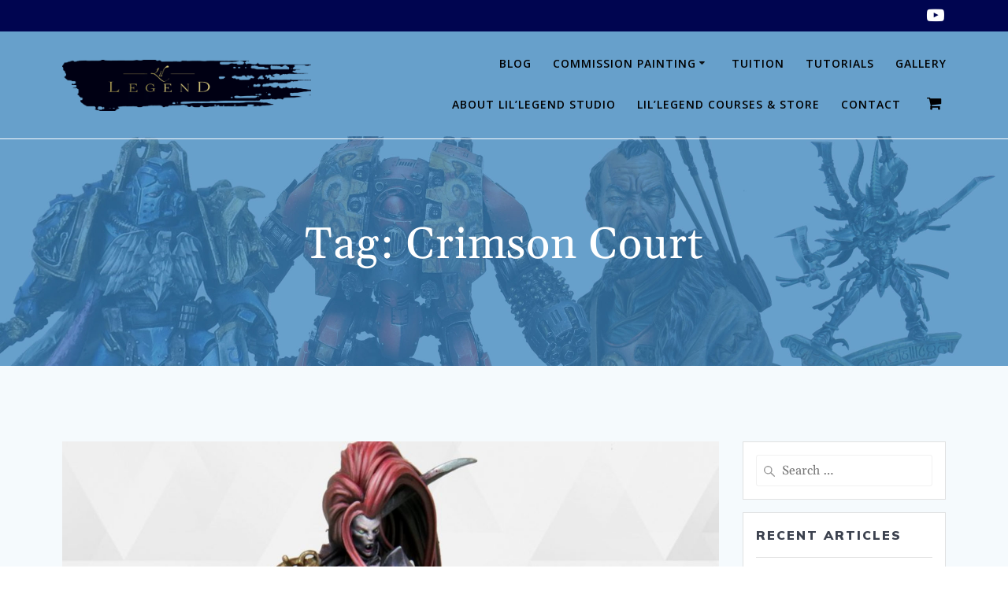

--- FILE ---
content_type: text/html; charset=UTF-8
request_url: https://lillegendstudio.com/tag/crimson-court/
body_size: 26013
content:
<!DOCTYPE html>
<html lang="en-GB">
<head>
    <meta charset="UTF-8">
    <meta name="viewport" content="width=device-width, initial-scale=1">
    <link rel="profile" href="http://gmpg.org/xfn/11">

	    <script>
        (function (exports, d) {
            var _isReady = false,
                _event,
                _fns = [];

            function onReady(event) {
                d.removeEventListener("DOMContentLoaded", onReady);
                _isReady = true;
                _event = event;
                _fns.forEach(function (_fn) {
                    var fn = _fn[0],
                        context = _fn[1];
                    fn.call(context || exports, window.jQuery);
                });
            }

            function onReadyIe(event) {
                if (d.readyState === "complete") {
                    d.detachEvent("onreadystatechange", onReadyIe);
                    _isReady = true;
                    _event = event;
                    _fns.forEach(function (_fn) {
                        var fn = _fn[0],
                            context = _fn[1];
                        fn.call(context || exports, event);
                    });
                }
            }

            d.addEventListener && d.addEventListener("DOMContentLoaded", onReady) ||
            d.attachEvent && d.attachEvent("onreadystatechange", onReadyIe);

            function domReady(fn, context) {
                if (_isReady) {
                    fn.call(context, _event);
                }

                _fns.push([fn, context]);
            }

            exports.mesmerizeDomReady = domReady;
        })(window, document);
    </script>
	<meta name='robots' content='index, follow, max-image-preview:large, max-snippet:-1, max-video-preview:-1' />
	<style>img:is([sizes="auto" i], [sizes^="auto," i]) { contain-intrinsic-size: 3000px 1500px }</style>
	
	<!-- This site is optimized with the Yoast SEO plugin v26.8 - https://yoast.com/product/yoast-seo-wordpress/ -->
	<title>Crimson Court Archives - Lil Legend Studio</title>
	<link rel="canonical" href="https://lillegendstudio.com/tag/crimson-court/" />
	<meta property="og:locale" content="en_GB" />
	<meta property="og:type" content="article" />
	<meta property="og:title" content="Crimson Court Archives - Lil Legend Studio" />
	<meta property="og:url" content="https://lillegendstudio.com/tag/crimson-court/" />
	<meta property="og:site_name" content="Lil Legend Studio" />
	<meta name="twitter:card" content="summary_large_image" />
	<meta name="twitter:site" content="@lillegendstudio" />
	<script type="application/ld+json" class="yoast-schema-graph">{"@context":"https://schema.org","@graph":[{"@type":"CollectionPage","@id":"https://lillegendstudio.com/tag/crimson-court/","url":"https://lillegendstudio.com/tag/crimson-court/","name":"Crimson Court Archives - Lil Legend Studio","isPartOf":{"@id":"https://lillegendstudio.com/#website"},"primaryImageOfPage":{"@id":"https://lillegendstudio.com/tag/crimson-court/#primaryimage"},"image":{"@id":"https://lillegendstudio.com/tag/crimson-court/#primaryimage"},"thumbnailUrl":"https://lillegendstudio.com/wp-content/uploads/vellas-von-faine-scaled.jpg","breadcrumb":{"@id":"https://lillegendstudio.com/tag/crimson-court/#breadcrumb"},"inLanguage":"en-GB"},{"@type":"ImageObject","inLanguage":"en-GB","@id":"https://lillegendstudio.com/tag/crimson-court/#primaryimage","url":"https://lillegendstudio.com/wp-content/uploads/vellas-von-faine-scaled.jpg","contentUrl":"https://lillegendstudio.com/wp-content/uploads/vellas-von-faine-scaled.jpg","width":2560,"height":1902},{"@type":"BreadcrumbList","@id":"https://lillegendstudio.com/tag/crimson-court/#breadcrumb","itemListElement":[{"@type":"ListItem","position":1,"name":"Home","item":"https://lillegendstudio.com/"},{"@type":"ListItem","position":2,"name":"Crimson Court"}]},{"@type":"WebSite","@id":"https://lillegendstudio.com/#website","url":"https://lillegendstudio.com/","name":"Lil Legend Studio","description":"Lil Legend Studio","publisher":{"@id":"https://lillegendstudio.com/#organization"},"potentialAction":[{"@type":"SearchAction","target":{"@type":"EntryPoint","urlTemplate":"https://lillegendstudio.com/?s={search_term_string}"},"query-input":{"@type":"PropertyValueSpecification","valueRequired":true,"valueName":"search_term_string"}}],"inLanguage":"en-GB"},{"@type":"Organization","@id":"https://lillegendstudio.com/#organization","name":"Lil'Legend Studio","url":"https://lillegendstudio.com/","logo":{"@type":"ImageObject","inLanguage":"en-GB","@id":"https://lillegendstudio.com/#/schema/logo/image/","url":"https://lillegendstudio.com//wp-content/uploads/Lil-Legend-Logo-Final-Black-round-colour-clean-alternate.png","contentUrl":"https://lillegendstudio.com//wp-content/uploads/Lil-Legend-Logo-Final-Black-round-colour-clean-alternate.png","width":2411,"height":2329,"caption":"Lil'Legend Studio"},"image":{"@id":"https://lillegendstudio.com/#/schema/logo/image/"},"sameAs":["https://www.facebook.com/lillegendstudio","https://x.com/lillegendstudio","https://www.instagram.com/lillegend_studio/","https://www.youtube.com/channel/UCUyqMztgn9d6Nc5ptUe-6EA"]}]}</script>
	<!-- / Yoast SEO plugin. -->


<link rel='dns-prefetch' href='//fonts.googleapis.com' />
<link href='https://fonts.gstatic.com' crossorigin rel='preconnect' />
<link rel="alternate" type="application/rss+xml" title="Lil Legend Studio &raquo; Feed" href="https://lillegendstudio.com/feed/" />
<link rel="alternate" type="application/rss+xml" title="Lil Legend Studio &raquo; Comments Feed" href="https://lillegendstudio.com/comments/feed/" />
<link rel="alternate" type="text/calendar" title="Lil Legend Studio &raquo; iCal Feed" href="https://lillegendstudio.com/events/?ical=1" />
<link rel="alternate" type="application/rss+xml" title="Lil Legend Studio &raquo; Crimson Court Tag Feed" href="https://lillegendstudio.com/tag/crimson-court/feed/" />
		<!-- This site uses the Google Analytics by ExactMetrics plugin v8.11.1 - Using Analytics tracking - https://www.exactmetrics.com/ -->
							<script src="//www.googletagmanager.com/gtag/js?id=G-BSTQ4V6BN5"  data-cfasync="false" data-wpfc-render="false" type="text/javascript" async></script>
			<script data-cfasync="false" data-wpfc-render="false" type="text/javascript">
				var em_version = '8.11.1';
				var em_track_user = true;
				var em_no_track_reason = '';
								var ExactMetricsDefaultLocations = {"page_location":"https:\/\/lillegendstudio.com\/tag\/crimson-court\/"};
								if ( typeof ExactMetricsPrivacyGuardFilter === 'function' ) {
					var ExactMetricsLocations = (typeof ExactMetricsExcludeQuery === 'object') ? ExactMetricsPrivacyGuardFilter( ExactMetricsExcludeQuery ) : ExactMetricsPrivacyGuardFilter( ExactMetricsDefaultLocations );
				} else {
					var ExactMetricsLocations = (typeof ExactMetricsExcludeQuery === 'object') ? ExactMetricsExcludeQuery : ExactMetricsDefaultLocations;
				}

								var disableStrs = [
										'ga-disable-G-BSTQ4V6BN5',
									];

				/* Function to detect opted out users */
				function __gtagTrackerIsOptedOut() {
					for (var index = 0; index < disableStrs.length; index++) {
						if (document.cookie.indexOf(disableStrs[index] + '=true') > -1) {
							return true;
						}
					}

					return false;
				}

				/* Disable tracking if the opt-out cookie exists. */
				if (__gtagTrackerIsOptedOut()) {
					for (var index = 0; index < disableStrs.length; index++) {
						window[disableStrs[index]] = true;
					}
				}

				/* Opt-out function */
				function __gtagTrackerOptout() {
					for (var index = 0; index < disableStrs.length; index++) {
						document.cookie = disableStrs[index] + '=true; expires=Thu, 31 Dec 2099 23:59:59 UTC; path=/';
						window[disableStrs[index]] = true;
					}
				}

				if ('undefined' === typeof gaOptout) {
					function gaOptout() {
						__gtagTrackerOptout();
					}
				}
								window.dataLayer = window.dataLayer || [];

				window.ExactMetricsDualTracker = {
					helpers: {},
					trackers: {},
				};
				if (em_track_user) {
					function __gtagDataLayer() {
						dataLayer.push(arguments);
					}

					function __gtagTracker(type, name, parameters) {
						if (!parameters) {
							parameters = {};
						}

						if (parameters.send_to) {
							__gtagDataLayer.apply(null, arguments);
							return;
						}

						if (type === 'event') {
														parameters.send_to = exactmetrics_frontend.v4_id;
							var hookName = name;
							if (typeof parameters['event_category'] !== 'undefined') {
								hookName = parameters['event_category'] + ':' + name;
							}

							if (typeof ExactMetricsDualTracker.trackers[hookName] !== 'undefined') {
								ExactMetricsDualTracker.trackers[hookName](parameters);
							} else {
								__gtagDataLayer('event', name, parameters);
							}
							
						} else {
							__gtagDataLayer.apply(null, arguments);
						}
					}

					__gtagTracker('js', new Date());
					__gtagTracker('set', {
						'developer_id.dNDMyYj': true,
											});
					if ( ExactMetricsLocations.page_location ) {
						__gtagTracker('set', ExactMetricsLocations);
					}
										__gtagTracker('config', 'G-BSTQ4V6BN5', {"forceSSL":"true","link_attribution":"true"} );
										window.gtag = __gtagTracker;										(function () {
						/* https://developers.google.com/analytics/devguides/collection/analyticsjs/ */
						/* ga and __gaTracker compatibility shim. */
						var noopfn = function () {
							return null;
						};
						var newtracker = function () {
							return new Tracker();
						};
						var Tracker = function () {
							return null;
						};
						var p = Tracker.prototype;
						p.get = noopfn;
						p.set = noopfn;
						p.send = function () {
							var args = Array.prototype.slice.call(arguments);
							args.unshift('send');
							__gaTracker.apply(null, args);
						};
						var __gaTracker = function () {
							var len = arguments.length;
							if (len === 0) {
								return;
							}
							var f = arguments[len - 1];
							if (typeof f !== 'object' || f === null || typeof f.hitCallback !== 'function') {
								if ('send' === arguments[0]) {
									var hitConverted, hitObject = false, action;
									if ('event' === arguments[1]) {
										if ('undefined' !== typeof arguments[3]) {
											hitObject = {
												'eventAction': arguments[3],
												'eventCategory': arguments[2],
												'eventLabel': arguments[4],
												'value': arguments[5] ? arguments[5] : 1,
											}
										}
									}
									if ('pageview' === arguments[1]) {
										if ('undefined' !== typeof arguments[2]) {
											hitObject = {
												'eventAction': 'page_view',
												'page_path': arguments[2],
											}
										}
									}
									if (typeof arguments[2] === 'object') {
										hitObject = arguments[2];
									}
									if (typeof arguments[5] === 'object') {
										Object.assign(hitObject, arguments[5]);
									}
									if ('undefined' !== typeof arguments[1].hitType) {
										hitObject = arguments[1];
										if ('pageview' === hitObject.hitType) {
											hitObject.eventAction = 'page_view';
										}
									}
									if (hitObject) {
										action = 'timing' === arguments[1].hitType ? 'timing_complete' : hitObject.eventAction;
										hitConverted = mapArgs(hitObject);
										__gtagTracker('event', action, hitConverted);
									}
								}
								return;
							}

							function mapArgs(args) {
								var arg, hit = {};
								var gaMap = {
									'eventCategory': 'event_category',
									'eventAction': 'event_action',
									'eventLabel': 'event_label',
									'eventValue': 'event_value',
									'nonInteraction': 'non_interaction',
									'timingCategory': 'event_category',
									'timingVar': 'name',
									'timingValue': 'value',
									'timingLabel': 'event_label',
									'page': 'page_path',
									'location': 'page_location',
									'title': 'page_title',
									'referrer' : 'page_referrer',
								};
								for (arg in args) {
																		if (!(!args.hasOwnProperty(arg) || !gaMap.hasOwnProperty(arg))) {
										hit[gaMap[arg]] = args[arg];
									} else {
										hit[arg] = args[arg];
									}
								}
								return hit;
							}

							try {
								f.hitCallback();
							} catch (ex) {
							}
						};
						__gaTracker.create = newtracker;
						__gaTracker.getByName = newtracker;
						__gaTracker.getAll = function () {
							return [];
						};
						__gaTracker.remove = noopfn;
						__gaTracker.loaded = true;
						window['__gaTracker'] = __gaTracker;
					})();
									} else {
										console.log("");
					(function () {
						function __gtagTracker() {
							return null;
						}

						window['__gtagTracker'] = __gtagTracker;
						window['gtag'] = __gtagTracker;
					})();
									}
			</script>
							<!-- / Google Analytics by ExactMetrics -->
		<script type="text/javascript">
/* <![CDATA[ */
window._wpemojiSettings = {"baseUrl":"https:\/\/s.w.org\/images\/core\/emoji\/16.0.1\/72x72\/","ext":".png","svgUrl":"https:\/\/s.w.org\/images\/core\/emoji\/16.0.1\/svg\/","svgExt":".svg","source":{"concatemoji":"https:\/\/lillegendstudio.com\/wp-includes\/js\/wp-emoji-release.min.js?ver=6.8.3"}};
/*! This file is auto-generated */
!function(s,n){var o,i,e;function c(e){try{var t={supportTests:e,timestamp:(new Date).valueOf()};sessionStorage.setItem(o,JSON.stringify(t))}catch(e){}}function p(e,t,n){e.clearRect(0,0,e.canvas.width,e.canvas.height),e.fillText(t,0,0);var t=new Uint32Array(e.getImageData(0,0,e.canvas.width,e.canvas.height).data),a=(e.clearRect(0,0,e.canvas.width,e.canvas.height),e.fillText(n,0,0),new Uint32Array(e.getImageData(0,0,e.canvas.width,e.canvas.height).data));return t.every(function(e,t){return e===a[t]})}function u(e,t){e.clearRect(0,0,e.canvas.width,e.canvas.height),e.fillText(t,0,0);for(var n=e.getImageData(16,16,1,1),a=0;a<n.data.length;a++)if(0!==n.data[a])return!1;return!0}function f(e,t,n,a){switch(t){case"flag":return n(e,"\ud83c\udff3\ufe0f\u200d\u26a7\ufe0f","\ud83c\udff3\ufe0f\u200b\u26a7\ufe0f")?!1:!n(e,"\ud83c\udde8\ud83c\uddf6","\ud83c\udde8\u200b\ud83c\uddf6")&&!n(e,"\ud83c\udff4\udb40\udc67\udb40\udc62\udb40\udc65\udb40\udc6e\udb40\udc67\udb40\udc7f","\ud83c\udff4\u200b\udb40\udc67\u200b\udb40\udc62\u200b\udb40\udc65\u200b\udb40\udc6e\u200b\udb40\udc67\u200b\udb40\udc7f");case"emoji":return!a(e,"\ud83e\udedf")}return!1}function g(e,t,n,a){var r="undefined"!=typeof WorkerGlobalScope&&self instanceof WorkerGlobalScope?new OffscreenCanvas(300,150):s.createElement("canvas"),o=r.getContext("2d",{willReadFrequently:!0}),i=(o.textBaseline="top",o.font="600 32px Arial",{});return e.forEach(function(e){i[e]=t(o,e,n,a)}),i}function t(e){var t=s.createElement("script");t.src=e,t.defer=!0,s.head.appendChild(t)}"undefined"!=typeof Promise&&(o="wpEmojiSettingsSupports",i=["flag","emoji"],n.supports={everything:!0,everythingExceptFlag:!0},e=new Promise(function(e){s.addEventListener("DOMContentLoaded",e,{once:!0})}),new Promise(function(t){var n=function(){try{var e=JSON.parse(sessionStorage.getItem(o));if("object"==typeof e&&"number"==typeof e.timestamp&&(new Date).valueOf()<e.timestamp+604800&&"object"==typeof e.supportTests)return e.supportTests}catch(e){}return null}();if(!n){if("undefined"!=typeof Worker&&"undefined"!=typeof OffscreenCanvas&&"undefined"!=typeof URL&&URL.createObjectURL&&"undefined"!=typeof Blob)try{var e="postMessage("+g.toString()+"("+[JSON.stringify(i),f.toString(),p.toString(),u.toString()].join(",")+"));",a=new Blob([e],{type:"text/javascript"}),r=new Worker(URL.createObjectURL(a),{name:"wpTestEmojiSupports"});return void(r.onmessage=function(e){c(n=e.data),r.terminate(),t(n)})}catch(e){}c(n=g(i,f,p,u))}t(n)}).then(function(e){for(var t in e)n.supports[t]=e[t],n.supports.everything=n.supports.everything&&n.supports[t],"flag"!==t&&(n.supports.everythingExceptFlag=n.supports.everythingExceptFlag&&n.supports[t]);n.supports.everythingExceptFlag=n.supports.everythingExceptFlag&&!n.supports.flag,n.DOMReady=!1,n.readyCallback=function(){n.DOMReady=!0}}).then(function(){return e}).then(function(){var e;n.supports.everything||(n.readyCallback(),(e=n.source||{}).concatemoji?t(e.concatemoji):e.wpemoji&&e.twemoji&&(t(e.twemoji),t(e.wpemoji)))}))}((window,document),window._wpemojiSettings);
/* ]]> */
</script>
<link rel='stylesheet' id='wp-shopify-styles-css' href='https://lillegendstudio.com/wp-content/plugins/wp-shopify/css/front-styles.css?ver=1769695319' type='text/css' media='all' />
<link rel='stylesheet' id='owl-carousel-min-css-css' href='https://lillegendstudio.com/wp-content/themes/mesmerize-pro/pro/assets/css/owlcarousel/owl.carousel.min.css?ver=6.8.3' type='text/css' media='all' />
<link rel='stylesheet' id='owl-carousel-theme-default-min-css-css' href='https://lillegendstudio.com/wp-content/themes/mesmerize-pro/pro/assets/css/owlcarousel/mesmerize-owl-theme.min.css?ver=6.8.3' type='text/css' media='all' />
<link rel='stylesheet' id='dashicons-css' href='https://lillegendstudio.com/wp-includes/css/dashicons.min.css?ver=6.8.3' type='text/css' media='all' />
<link rel='stylesheet' id='tec-variables-skeleton-css' href='https://lillegendstudio.com/wp-content/plugins/event-tickets/common/build/css/variables-skeleton.css?ver=6.10.1' type='text/css' media='all' />
<link rel='stylesheet' id='tec-variables-full-css' href='https://lillegendstudio.com/wp-content/plugins/event-tickets/common/build/css/variables-full.css?ver=6.10.1' type='text/css' media='all' />
<link rel='stylesheet' id='tribe-common-skeleton-style-css' href='https://lillegendstudio.com/wp-content/plugins/event-tickets/common/build/css/common-skeleton.css?ver=6.10.1' type='text/css' media='all' />
<link rel='stylesheet' id='tribe-common-full-style-css' href='https://lillegendstudio.com/wp-content/plugins/event-tickets/common/build/css/common-full.css?ver=6.10.1' type='text/css' media='all' />
<link rel='stylesheet' id='event-tickets-tickets-css-css' href='https://lillegendstudio.com/wp-content/plugins/event-tickets/build/css/tickets.css?ver=5.27.3' type='text/css' media='all' />
<link rel='stylesheet' id='event-tickets-tickets-rsvp-css-css' href='https://lillegendstudio.com/wp-content/plugins/event-tickets/build/css/rsvp-v1.css?ver=5.27.3' type='text/css' media='all' />
<style id='wp-emoji-styles-inline-css' type='text/css'>

	img.wp-smiley, img.emoji {
		display: inline !important;
		border: none !important;
		box-shadow: none !important;
		height: 1em !important;
		width: 1em !important;
		margin: 0 0.07em !important;
		vertical-align: -0.1em !important;
		background: none !important;
		padding: 0 !important;
	}
</style>
<link rel='stylesheet' id='wp-block-library-css' href='https://lillegendstudio.com/wp-includes/css/dist/block-library/style.min.css?ver=6.8.3' type='text/css' media='all' />
<style id='classic-theme-styles-inline-css' type='text/css'>
/*! This file is auto-generated */
.wp-block-button__link{color:#fff;background-color:#32373c;border-radius:9999px;box-shadow:none;text-decoration:none;padding:calc(.667em + 2px) calc(1.333em + 2px);font-size:1.125em}.wp-block-file__button{background:#32373c;color:#fff;text-decoration:none}
</style>
<style id='widget-for-eventbrite-api-display-eventbrite-events-style-inline-css' type='text/css'>


</style>
<style id='filebird-block-filebird-gallery-style-inline-css' type='text/css'>
ul.filebird-block-filebird-gallery{margin:auto!important;padding:0!important;width:100%}ul.filebird-block-filebird-gallery.layout-grid{display:grid;grid-gap:20px;align-items:stretch;grid-template-columns:repeat(var(--columns),1fr);justify-items:stretch}ul.filebird-block-filebird-gallery.layout-grid li img{border:1px solid #ccc;box-shadow:2px 2px 6px 0 rgba(0,0,0,.3);height:100%;max-width:100%;-o-object-fit:cover;object-fit:cover;width:100%}ul.filebird-block-filebird-gallery.layout-masonry{-moz-column-count:var(--columns);-moz-column-gap:var(--space);column-gap:var(--space);-moz-column-width:var(--min-width);columns:var(--min-width) var(--columns);display:block;overflow:auto}ul.filebird-block-filebird-gallery.layout-masonry li{margin-bottom:var(--space)}ul.filebird-block-filebird-gallery li{list-style:none}ul.filebird-block-filebird-gallery li figure{height:100%;margin:0;padding:0;position:relative;width:100%}ul.filebird-block-filebird-gallery li figure figcaption{background:linear-gradient(0deg,rgba(0,0,0,.7),rgba(0,0,0,.3) 70%,transparent);bottom:0;box-sizing:border-box;color:#fff;font-size:.8em;margin:0;max-height:100%;overflow:auto;padding:3em .77em .7em;position:absolute;text-align:center;width:100%;z-index:2}ul.filebird-block-filebird-gallery li figure figcaption a{color:inherit}

</style>
<link rel='stylesheet' id='font-awesome-css' href='https://lillegendstudio.com/wp-content/plugins/contact-widgets/assets/css/font-awesome.min.css?ver=4.7.0' type='text/css' media='all' />
<style id='global-styles-inline-css' type='text/css'>
:root{--wp--preset--aspect-ratio--square: 1;--wp--preset--aspect-ratio--4-3: 4/3;--wp--preset--aspect-ratio--3-4: 3/4;--wp--preset--aspect-ratio--3-2: 3/2;--wp--preset--aspect-ratio--2-3: 2/3;--wp--preset--aspect-ratio--16-9: 16/9;--wp--preset--aspect-ratio--9-16: 9/16;--wp--preset--color--black: #000000;--wp--preset--color--cyan-bluish-gray: #abb8c3;--wp--preset--color--white: #ffffff;--wp--preset--color--pale-pink: #f78da7;--wp--preset--color--vivid-red: #cf2e2e;--wp--preset--color--luminous-vivid-orange: #ff6900;--wp--preset--color--luminous-vivid-amber: #fcb900;--wp--preset--color--light-green-cyan: #7bdcb5;--wp--preset--color--vivid-green-cyan: #00d084;--wp--preset--color--pale-cyan-blue: #8ed1fc;--wp--preset--color--vivid-cyan-blue: #0693e3;--wp--preset--color--vivid-purple: #9b51e0;--wp--preset--gradient--vivid-cyan-blue-to-vivid-purple: linear-gradient(135deg,rgba(6,147,227,1) 0%,rgb(155,81,224) 100%);--wp--preset--gradient--light-green-cyan-to-vivid-green-cyan: linear-gradient(135deg,rgb(122,220,180) 0%,rgb(0,208,130) 100%);--wp--preset--gradient--luminous-vivid-amber-to-luminous-vivid-orange: linear-gradient(135deg,rgba(252,185,0,1) 0%,rgba(255,105,0,1) 100%);--wp--preset--gradient--luminous-vivid-orange-to-vivid-red: linear-gradient(135deg,rgba(255,105,0,1) 0%,rgb(207,46,46) 100%);--wp--preset--gradient--very-light-gray-to-cyan-bluish-gray: linear-gradient(135deg,rgb(238,238,238) 0%,rgb(169,184,195) 100%);--wp--preset--gradient--cool-to-warm-spectrum: linear-gradient(135deg,rgb(74,234,220) 0%,rgb(151,120,209) 20%,rgb(207,42,186) 40%,rgb(238,44,130) 60%,rgb(251,105,98) 80%,rgb(254,248,76) 100%);--wp--preset--gradient--blush-light-purple: linear-gradient(135deg,rgb(255,206,236) 0%,rgb(152,150,240) 100%);--wp--preset--gradient--blush-bordeaux: linear-gradient(135deg,rgb(254,205,165) 0%,rgb(254,45,45) 50%,rgb(107,0,62) 100%);--wp--preset--gradient--luminous-dusk: linear-gradient(135deg,rgb(255,203,112) 0%,rgb(199,81,192) 50%,rgb(65,88,208) 100%);--wp--preset--gradient--pale-ocean: linear-gradient(135deg,rgb(255,245,203) 0%,rgb(182,227,212) 50%,rgb(51,167,181) 100%);--wp--preset--gradient--electric-grass: linear-gradient(135deg,rgb(202,248,128) 0%,rgb(113,206,126) 100%);--wp--preset--gradient--midnight: linear-gradient(135deg,rgb(2,3,129) 0%,rgb(40,116,252) 100%);--wp--preset--font-size--small: 13px;--wp--preset--font-size--medium: 20px;--wp--preset--font-size--large: 36px;--wp--preset--font-size--x-large: 42px;--wp--preset--font-family--gelasio: Gelasio;--wp--preset--spacing--20: 0.44rem;--wp--preset--spacing--30: 0.67rem;--wp--preset--spacing--40: 1rem;--wp--preset--spacing--50: 1.5rem;--wp--preset--spacing--60: 2.25rem;--wp--preset--spacing--70: 3.38rem;--wp--preset--spacing--80: 5.06rem;--wp--preset--shadow--natural: 6px 6px 9px rgba(0, 0, 0, 0.2);--wp--preset--shadow--deep: 12px 12px 50px rgba(0, 0, 0, 0.4);--wp--preset--shadow--sharp: 6px 6px 0px rgba(0, 0, 0, 0.2);--wp--preset--shadow--outlined: 6px 6px 0px -3px rgba(255, 255, 255, 1), 6px 6px rgba(0, 0, 0, 1);--wp--preset--shadow--crisp: 6px 6px 0px rgba(0, 0, 0, 1);}:where(.is-layout-flex){gap: 0.5em;}:where(.is-layout-grid){gap: 0.5em;}body .is-layout-flex{display: flex;}.is-layout-flex{flex-wrap: wrap;align-items: center;}.is-layout-flex > :is(*, div){margin: 0;}body .is-layout-grid{display: grid;}.is-layout-grid > :is(*, div){margin: 0;}:where(.wp-block-columns.is-layout-flex){gap: 2em;}:where(.wp-block-columns.is-layout-grid){gap: 2em;}:where(.wp-block-post-template.is-layout-flex){gap: 1.25em;}:where(.wp-block-post-template.is-layout-grid){gap: 1.25em;}.has-black-color{color: var(--wp--preset--color--black) !important;}.has-cyan-bluish-gray-color{color: var(--wp--preset--color--cyan-bluish-gray) !important;}.has-white-color{color: var(--wp--preset--color--white) !important;}.has-pale-pink-color{color: var(--wp--preset--color--pale-pink) !important;}.has-vivid-red-color{color: var(--wp--preset--color--vivid-red) !important;}.has-luminous-vivid-orange-color{color: var(--wp--preset--color--luminous-vivid-orange) !important;}.has-luminous-vivid-amber-color{color: var(--wp--preset--color--luminous-vivid-amber) !important;}.has-light-green-cyan-color{color: var(--wp--preset--color--light-green-cyan) !important;}.has-vivid-green-cyan-color{color: var(--wp--preset--color--vivid-green-cyan) !important;}.has-pale-cyan-blue-color{color: var(--wp--preset--color--pale-cyan-blue) !important;}.has-vivid-cyan-blue-color{color: var(--wp--preset--color--vivid-cyan-blue) !important;}.has-vivid-purple-color{color: var(--wp--preset--color--vivid-purple) !important;}.has-black-background-color{background-color: var(--wp--preset--color--black) !important;}.has-cyan-bluish-gray-background-color{background-color: var(--wp--preset--color--cyan-bluish-gray) !important;}.has-white-background-color{background-color: var(--wp--preset--color--white) !important;}.has-pale-pink-background-color{background-color: var(--wp--preset--color--pale-pink) !important;}.has-vivid-red-background-color{background-color: var(--wp--preset--color--vivid-red) !important;}.has-luminous-vivid-orange-background-color{background-color: var(--wp--preset--color--luminous-vivid-orange) !important;}.has-luminous-vivid-amber-background-color{background-color: var(--wp--preset--color--luminous-vivid-amber) !important;}.has-light-green-cyan-background-color{background-color: var(--wp--preset--color--light-green-cyan) !important;}.has-vivid-green-cyan-background-color{background-color: var(--wp--preset--color--vivid-green-cyan) !important;}.has-pale-cyan-blue-background-color{background-color: var(--wp--preset--color--pale-cyan-blue) !important;}.has-vivid-cyan-blue-background-color{background-color: var(--wp--preset--color--vivid-cyan-blue) !important;}.has-vivid-purple-background-color{background-color: var(--wp--preset--color--vivid-purple) !important;}.has-black-border-color{border-color: var(--wp--preset--color--black) !important;}.has-cyan-bluish-gray-border-color{border-color: var(--wp--preset--color--cyan-bluish-gray) !important;}.has-white-border-color{border-color: var(--wp--preset--color--white) !important;}.has-pale-pink-border-color{border-color: var(--wp--preset--color--pale-pink) !important;}.has-vivid-red-border-color{border-color: var(--wp--preset--color--vivid-red) !important;}.has-luminous-vivid-orange-border-color{border-color: var(--wp--preset--color--luminous-vivid-orange) !important;}.has-luminous-vivid-amber-border-color{border-color: var(--wp--preset--color--luminous-vivid-amber) !important;}.has-light-green-cyan-border-color{border-color: var(--wp--preset--color--light-green-cyan) !important;}.has-vivid-green-cyan-border-color{border-color: var(--wp--preset--color--vivid-green-cyan) !important;}.has-pale-cyan-blue-border-color{border-color: var(--wp--preset--color--pale-cyan-blue) !important;}.has-vivid-cyan-blue-border-color{border-color: var(--wp--preset--color--vivid-cyan-blue) !important;}.has-vivid-purple-border-color{border-color: var(--wp--preset--color--vivid-purple) !important;}.has-vivid-cyan-blue-to-vivid-purple-gradient-background{background: var(--wp--preset--gradient--vivid-cyan-blue-to-vivid-purple) !important;}.has-light-green-cyan-to-vivid-green-cyan-gradient-background{background: var(--wp--preset--gradient--light-green-cyan-to-vivid-green-cyan) !important;}.has-luminous-vivid-amber-to-luminous-vivid-orange-gradient-background{background: var(--wp--preset--gradient--luminous-vivid-amber-to-luminous-vivid-orange) !important;}.has-luminous-vivid-orange-to-vivid-red-gradient-background{background: var(--wp--preset--gradient--luminous-vivid-orange-to-vivid-red) !important;}.has-very-light-gray-to-cyan-bluish-gray-gradient-background{background: var(--wp--preset--gradient--very-light-gray-to-cyan-bluish-gray) !important;}.has-cool-to-warm-spectrum-gradient-background{background: var(--wp--preset--gradient--cool-to-warm-spectrum) !important;}.has-blush-light-purple-gradient-background{background: var(--wp--preset--gradient--blush-light-purple) !important;}.has-blush-bordeaux-gradient-background{background: var(--wp--preset--gradient--blush-bordeaux) !important;}.has-luminous-dusk-gradient-background{background: var(--wp--preset--gradient--luminous-dusk) !important;}.has-pale-ocean-gradient-background{background: var(--wp--preset--gradient--pale-ocean) !important;}.has-electric-grass-gradient-background{background: var(--wp--preset--gradient--electric-grass) !important;}.has-midnight-gradient-background{background: var(--wp--preset--gradient--midnight) !important;}.has-small-font-size{font-size: var(--wp--preset--font-size--small) !important;}.has-medium-font-size{font-size: var(--wp--preset--font-size--medium) !important;}.has-large-font-size{font-size: var(--wp--preset--font-size--large) !important;}.has-x-large-font-size{font-size: var(--wp--preset--font-size--x-large) !important;}.has-gelasio-font-family{font-family: var(--wp--preset--font-family--gelasio) !important;}
:where(.wp-block-post-template.is-layout-flex){gap: 1.25em;}:where(.wp-block-post-template.is-layout-grid){gap: 1.25em;}
:where(.wp-block-columns.is-layout-flex){gap: 2em;}:where(.wp-block-columns.is-layout-grid){gap: 2em;}
:root :where(.wp-block-pullquote){font-size: 1.5em;line-height: 1.6;}
</style>
<link rel='stylesheet' id='foobox-free-min-css' href='https://lillegendstudio.com/wp-content/plugins/foobox-image-lightbox/free/css/foobox.free.min.css?ver=2.7.41' type='text/css' media='all' />
<link rel='stylesheet' id='lbwps-styles-photoswipe5-main-css' href='https://lillegendstudio.com/wp-content/plugins/lightbox-photoswipe/assets/ps5/styles/main.css?ver=5.8.2' type='text/css' media='all' />
<link rel='stylesheet' id='patreon-wordpress-css-css' href='https://lillegendstudio.com/wp-content/plugins/patreon-connect/assets/css/app.css?ver=6.8.3' type='text/css' media='all' />
<link rel='stylesheet' id='poll-maker-ays-css' href='https://lillegendstudio.com/wp-content/plugins/poll-maker/public/css/poll-maker-ays-public.css?ver=6.2.1' type='text/css' media='all' />
<link rel='stylesheet' id='responsive-lightbox-prettyphoto-css' href='https://lillegendstudio.com/wp-content/plugins/responsive-lightbox/assets/prettyphoto/prettyPhoto.min.css?ver=3.1.6' type='text/css' media='all' />
<link rel='stylesheet' id='woocommerce-layout-css' href='https://lillegendstudio.com/wp-content/plugins/woocommerce/assets/css/woocommerce-layout.css?ver=10.4.3' type='text/css' media='all' />
<link rel='stylesheet' id='woocommerce-smallscreen-css' href='https://lillegendstudio.com/wp-content/plugins/woocommerce/assets/css/woocommerce-smallscreen.css?ver=10.4.3' type='text/css' media='only screen and (max-width: 768px)' />
<link rel='stylesheet' id='woocommerce-general-css' href='https://lillegendstudio.com/wp-content/plugins/woocommerce/assets/css/woocommerce.css?ver=10.4.3' type='text/css' media='all' />
<link rel='stylesheet' id='mesmerize-woo-css' href='https://lillegendstudio.com/wp-content/themes/mesmerize-pro/woocommerce.css?ver=1.6.163' type='text/css' media='all' />
<style id='mesmerize-woo-inline-css' type='text/css'>
/* cached */
@media (min-width: 768px) {
 /** .woocommerce ul.products li.product:not(.in-page-section) - 2 */
.woocommerce ul.products li.product:not(.in-page-section) {-webkit-flex-basis: 50%;-moz-flex-basis: 50%;-ms-flex-preferred-size: 50%;flex-basis: 50%;max-width: 50%;}
 /** .woocommerce.single-product .related .products li.product - 2 */
.woocommerce.single-product .related .products li.product {-webkit-flex-basis: 50%;-moz-flex-basis: 50%;-ms-flex-preferred-size: 50%;flex-basis: 50%;max-width: 50%;}
 /** .woocommerce.single-product .upsells .products li.product - 2 */
.woocommerce.single-product .upsells .products li.product {-webkit-flex-basis: 50%;-moz-flex-basis: 50%;-ms-flex-preferred-size: 50%;flex-basis: 50%;max-width: 50%;}
 /** .woocommerce .cart-collaterals .cross-sells .products li.product - 2 */
.woocommerce .cart-collaterals .cross-sells .products li.product {-webkit-flex-basis: 50%;-moz-flex-basis: 50%;-ms-flex-preferred-size: 50%;flex-basis: 50%;max-width: 50%;}}
@media (min-width: 1024px) {
 /** .woocommerce ul.products li.product:not(.in-page-section) - 4 */
.woocommerce ul.products li.product:not(.in-page-section) {-webkit-flex-basis: 25%;-moz-flex-basis: 25%;-ms-flex-preferred-size: 25%;flex-basis: 25%;max-width: 25%;}
 /** .woocommerce.single-product .related .products li.product - 4 */
.woocommerce.single-product .related .products li.product {-webkit-flex-basis: 25%;-moz-flex-basis: 25%;-ms-flex-preferred-size: 25%;flex-basis: 25%;max-width: 25%;}
 /** .woocommerce.single-product .upsells .products li.product - 4 */
.woocommerce.single-product .upsells .products li.product {-webkit-flex-basis: 25%;-moz-flex-basis: 25%;-ms-flex-preferred-size: 25%;flex-basis: 25%;max-width: 25%;}
 /** .woocommerce .cart-collaterals .cross-sells .products li.product - 2 */
.woocommerce .cart-collaterals .cross-sells .products li.product {-webkit-flex-basis: 50%;-moz-flex-basis: 50%;-ms-flex-preferred-size: 50%;flex-basis: 50%;max-width: 50%;}}
</style>
<style id='woocommerce-inline-inline-css' type='text/css'>
.woocommerce form .form-row .required { visibility: visible; }
</style>
<link rel='stylesheet' id='ivory-search-styles-css' href='https://lillegendstudio.com/wp-content/plugins/add-search-to-menu/public/css/ivory-search.min.css?ver=5.5.14' type='text/css' media='all' />
<link rel='stylesheet' id='widget-for-eventbrite-api-css' href='https://lillegendstudio.com/wp-content/plugins/widget-for-eventbrite-api/frontend/css/frontend.css?ver=6.5.6' type='text/css' media='all' />
<link rel='stylesheet' id='mesmerize-style-css' href='https://lillegendstudio.com/wp-content/themes/mesmerize-pro/style.min.css?ver=1.6.163' type='text/css' media='all' />
<style id='mesmerize-style-inline-css' type='text/css'>
img.logo.dark, img.custom-logo{width:auto;max-height:100px !important;}
/** cached kirki style */.footer-content{background-position:center center;-webkit-background-size:cover;-moz-background-size:cover;-ms-background-size:cover;-o-background-size:cover;background-size:cover;}.footer .footer-content{border-top-color:#e8e8e8;border-top-width:5px;border-top-style:solid;}.footer h1, .footer h2, .footer h3, .footer h4, .footer h5, .footer h6{color:#262D3F!important;}.footer p, .footer{color:#989898;}.footer a{color:#9B9B9B;}.footer a:hover{color:#03A9F4;}.footer a .fa, .footer .fa{color:#E1D9D9;}.footer a:hover .fa{color:#FFFFFF;}body{font-family:"Open Sans", Helvetica, Arial, sans-serif;font-weight:300;font-style:normal;color:#6B7C93;}body h1{font-family:Muli, Helvetica, Arial, sans-serif;font-weight:600;font-size:2.625rem;line-height:4rem;letter-spacing:normal;color:#3C424F;}body h2{font-family:Muli, Helvetica, Arial, sans-serif;font-weight:600;font-size:2.188rem;line-height:3rem;letter-spacing:normal;text-transform:none;color:#3C424F;}body h3{font-family:Muli, Helvetica, Arial, sans-serif;font-weight:600;font-size:1.313rem;line-height:2.25rem;letter-spacing:normal;text-transform:none;color:#3C424F;}body h4{font-family:Muli, Helvetica, Arial, sans-serif;font-weight:600;font-size:0.963rem;line-height:1.75rem;letter-spacing:0.0625rem;text-transform:none;color:#3C424F;}body h5{font-family:Muli, Helvetica, Arial, sans-serif;font-weight:800;font-size:0.875rem;line-height:1.5rem;letter-spacing:2px;text-transform:none;color:#3C424F;}body h6{font-family:Muli, Helvetica, Arial, sans-serif;font-weight:800;font-size:0.766rem;line-height:1.375rem;letter-spacing:0.1875rem;color:#3C424F;}.header-homepage:not(.header-slide).color-overlay:before{background:#000000;}.header-homepage:not(.header-slide) .background-overlay,.header-homepage:not(.header-slide).color-overlay::before{opacity:0.5;}.header.color-overlay:after{filter:invert(0%) ;}.header-homepage p.header-subtitle2{margin-top:0;margin-bottom:20px;font-family:Roboto, Helvetica, Arial, sans-serif;font-weight:300;font-style:normal;font-size:1.4em;line-height:130%;text-transform:none;color:#FFFFFF;background:rgba(0,0,0,0);padding-top:0px;padding-bottom:0px;padding-left:0px;padding-right:0px;-webkit-border-radius:0px;-moz-border-radius:0px;border-radius:0px;}.header-homepage h1.hero-title{font-family:Muli, Helvetica, Arial, sans-serif;font-weight:300;font-style:normal;font-size:3.3em;line-height:114%;letter-spacing:0.9px;text-transform:none;color:#FFFFFF;}.header-homepage .hero-title{margin-top:0;margin-bottom:20px;background:rgba(0,0,0,0);padding-top:0px;padding-bottom:0px;padding-left:0px;padding-right:0px;-webkit-border-radius:0px;-moz-border-radius:0px;border-radius:0px;}.header-homepage p.header-subtitle{margin-top:0;margin-bottom:20px;font-family:Muli, Helvetica, Arial, sans-serif;font-weight:300;font-style:normal;font-size:1.4em;line-height:130%;text-transform:none;color:#FFFFFF;background:rgba(0,0,0,0);padding-top:0px;padding-bottom:0px;padding-left:0px;padding-right:0px;-webkit-border-radius:0px;-moz-border-radius:0px;border-radius:0px;}.header-buttons-wrapper{background:rgba(0,0,0,0);padding-top:0px;padding-bottom:0px;padding-left:0px;padding-right:0px;-webkit-border-radius:0px;-moz-border-radius:0px;border-radius:0px;}.inner-header-description{padding-top:8%;padding-bottom:8%;}.inner-header-description .header-subtitle{font-family:Muli, Helvetica, Arial, sans-serif;font-weight:300;font-style:normal;font-size:1.3em;line-height:130%;letter-spacing:0px;text-transform:none;color:#ffffff;}.inner-header-description h1.hero-title{font-family:Muli, Helvetica, Arial, sans-serif;font-weight:300;font-style:normal;font-size:3.5em;line-height:114%;letter-spacing:0.9px;text-transform:none;color:#ffffff;}.header-top-bar{background-color:rgb(0,5,80);}.header-top-bar-inner{height:40px;}.header-top-bar .header-top-bar-area.area-left span{color:#FFFFFF;}.header-top-bar .header-top-bar-area.area-left i.fa{color:#999;}.header-top-bar .header-top-bar-area.area-left .top-bar-social-icons i{color:#fff;}.header-top-bar .header-top-bar-area.area-left .top-bar-social-icons i:hover{color:#fff;}.header-top-bar .header-top-bar-area.area-left .top-bar-menu > li > a{color:#fff;}.header-top-bar .header-top-bar-area.area-left .top-bar-menu > li > a:hover{color:#fff!important;}.header-top-bar .header-top-bar-area.area-left .top-bar-menu > li > a:visited{color:#fff;}.header-top-bar .header-top-bar-area.area-left span.top-bar-text{color:#999;}.header-top-bar .header-top-bar-area.area-right span{color:#FFFFFF;}.header-top-bar .header-top-bar-area.area-right i.fa{color:#999;}.header-top-bar .header-top-bar-area.area-right .top-bar-social-icons i{color:#fff;}.header-top-bar .header-top-bar-area.area-right .top-bar-social-icons i:hover{color:#CEBF00;}.header-top-bar .header-top-bar-area.area-right .top-bar-menu > li > a{color:#fff;}.header-top-bar .header-top-bar-area.area-right .top-bar-menu > li > a:hover{color:#fff!important;}.header-top-bar .header-top-bar-area.area-right .top-bar-menu > li > a:visited{color:#fff;}.header-top-bar .header-top-bar-area.area-right span.top-bar-text{color:#999;}.mesmerize-front-page .navigation-bar.bordered{border-bottom-color:rgba(255,255,255,1);border-bottom-width:1px;border-bottom-style:solid;}.mesmerize-inner-page .navigation-bar.bordered{border-bottom-color:rgba(255,255,255,1);border-bottom-width:1px;border-bottom-style:solid;}.mesmerize-inner-page .navigation-bar.coloured-nav:not(.fixto-fixed){background-color:rgba(255,255,255,1)!important;}.mesmerize-inner-page .fixto-fixed .main_menu_col, .mesmerize-inner-page .fixto-fixed .main-menu{justify-content:flex-end!important;}.mesmerize-inner-page .navigation-bar.fixto-fixed{background-color:rgba(255, 255, 255, 1)!important;}.mesmerize-inner-page #main_menu > li > a{font-family:"Open Sans", Helvetica, Arial, sans-serif;font-weight:600;font-style:normal;font-size:14px;line-height:160%;letter-spacing:1px;text-transform:uppercase;}.mesmerize-front-page .navigation-bar.coloured-nav:not(.fixto-fixed){background-color:rgba(255,255,255,1)!important;}.mesmerize-front-page .fixto-fixed .main_menu_col, .mesmerize-front-page .fixto-fixed .main-menu{justify-content:flex-end!important;}.mesmerize-front-page .navigation-bar.fixto-fixed{background-color:rgba(255, 255, 255, 1)!important;}.mesmerize-front-page #main_menu > li > a{font-family:"Open Sans", Helvetica, Arial, sans-serif;font-weight:600;font-style:normal;font-size:14px;line-height:160%;letter-spacing:1px;text-transform:uppercase;}.mesmerize-front-page #main_menu > li li > a{font-family:"Open Sans", Helvetica, Arial, sans-serif;font-weight:600;font-style:normal;font-size:0.875rem;line-height:120%;letter-spacing:0px;text-transform:none;}.mesmerize-front-page .header-nav-area .social-icons a{color:#FFFFFF!important;}.mesmerize-front-page .fixto-fixed .header-nav-area .social-icons a{color:#000000!important;}.mesmerize-front-page  .nav-search.widget_search *{color:#FFFFFF;}.mesmerize-front-page  .nav-search.widget_search input{border-color:#FFFFFF;}.mesmerize-front-page  .nav-search.widget_search input::-webkit-input-placeholder{color:#FFFFFF;}.mesmerize-front-page  .nav-search.widget_search input:-ms-input-placeholder{color:#FFFFFF;}.mesmerize-front-page  .nav-search.widget_search input:-moz-placeholder{color:#FFFFFF;}.mesmerize-front-page .fixto-fixed  .nav-search.widget_search *{color:#000000;}.mesmerize-front-page .fixto-fixed  .nav-search.widget_search input{border-color:#000000;}.mesmerize-front-page .fixto-fixed  .nav-search.widget_search input::-webkit-input-placeholder{color:#000000;}.mesmerize-front-page .fixto-fixed  .nav-search.widget_search input:-ms-input-placeholder{color:#000000;}.mesmerize-front-page .fixto-fixed  .nav-search.widget_search input:-moz-placeholder{color:#000000;}.mesmerize-inner-page .inner_header-nav-area .social-icons a{color:#FFFFFF!important;}.mesmerize-inner-page .fixto-fixed .inner_header-nav-area .social-icons a{color:#000000!important;}.mesmerize-inner-page .nav-search.widget_search *{color:#FFFFFF;}.mesmerize-inner-page .nav-search.widget_search input{border-color:#FFFFFF;}.mesmerize-inner-page .nav-search.widget_search input::-webkit-input-placeholder{color:#FFFFFF;}.mesmerize-inner-page .nav-search.widget_search input:-ms-input-placeholder{color:#FFFFFF;}.mesmerize-inner-page .nav-search.widget_search input:-moz-placeholder{color:#FFFFFF;}.mesmerize-inner-page .fixto-fixed .nav-search.widget_search *{color:#000000;}.mesmerize-inner-page .fixto-fixed .nav-search.widget_search input{border-color:#000000;}.mesmerize-inner-page .fixto-fixed .nav-search.widget_search input::-webkit-input-placeholder{color:#000000;}.mesmerize-inner-page .fixto-fixed .nav-search.widget_search input:-ms-input-placeholder{color:#000000;}.mesmerize-inner-page .fixto-fixed .nav-search.widget_search input:-moz-placeholder{color:#000000;}[data-component="offcanvas"] i.fa{color:rgb(10,1,0)!important;}[data-component="offcanvas"] .bubble{background-color:rgb(10,1,0)!important;}.fixto-fixed [data-component="offcanvas"] i.fa{color:rgb(255,255,255)!important;}.fixto-fixed [data-component="offcanvas"] .bubble{background-color:rgb(255,255,255)!important;}#offcanvas-wrapper{background-color:rgb(38,38,38)!important;}html.has-offscreen body:after{background-color:rgba(34, 43, 52, 0.7)!important;}#offcanvas-wrapper *:not(.arrow){color:#FFFFFF!important;}#offcanvas_menu li.open, #offcanvas_menu li.current-menu-item, #offcanvas_menu li.current-menu-item > a, #offcanvas_menu li.current_page_item, #offcanvas_menu li.current_page_item > a{background-color:#DBD7D7;}#offcanvas_menu li.open > a, #offcanvas_menu li.open > a > i, #offcanvas_menu li.current-menu-item > a, #offcanvas_menu li.current_page_item > a{color:#2395F6!important;}#offcanvas_menu li.open > a, #offcanvas_menu li.current-menu-item > a, #offcanvas_menu li.current_page_item > a{border-left-color:#2395F6!important;}#offcanvas_menu li > ul{background-color:rgb(104,107,119);}#offcanvas_menu li > a{font-family:"Open Sans", Helvetica, Arial, sans-serif;font-weight:400;font-style:normal;font-size:0.875rem;line-height:100%;letter-spacing:0px;text-transform:none;}.navigation-bar.homepage.coloured-nav a.text-logo,.navigation-bar.homepage.coloured-nav #main_menu li.logo > a.text-logo,.navigation-bar.homepage.coloured-nav #main_menu li.logo > a.text-logo:hover{color:#000000;font-family:inherit;font-weight:600;font-style:normal;font-size:2em;line-height:100%;letter-spacing:0px;text-transform:uppercase;}.navigation-bar.homepage.fixto-fixed a.text-logo,.navigation-bar.homepage.fixto-fixed .dark-logo a.text-logo{color:#000000!important;}.navigation-bar:not(.homepage) a.text-logo,.navigation-bar:not(.homepage) #main_menu li.logo > a.text-logo,.navigation-bar:not(.homepage) #main_menu li.logo > a.text-logo:hover,.navigation-bar:not(.homepage) a.text-logo,.navigation-bar:not(.homepage) #main_menu li.logo > a.text-logo,.navigation-bar:not(.homepage) #main_menu li.logo > a.text-logo:hover{color:#4a4a4a;font-family:inherit;font-weight:600;font-size:1.6rem;line-height:100%;letter-spacing:0px;text-transform:uppercase;}.navigation-bar.fixto-fixed:not(.homepage) a.text-logo,.navigation-bar.fixto-fixed:not(.homepage) .dark-logo a.text-logo, .navigation-bar.alternate:not(.homepage) a.text-logo, .navigation-bar.alternate:not(.homepage) .dark-logo a.text-logo{color:#4a4a4a!important;}.owl-carousel .animated{animation-duration:1000ms;-webkit-animation-duration:1000ms;}#header-slides-container .owl-stage{background:#000013;}.header-slider-navigation.separated .owl-nav .owl-next,.header-slider-navigation.separated .owl-nav .owl-prev{margin-left:40px;margin-right:40px;}.header-slider-navigation .owl-nav .owl-next,.header-slider-navigation .owl-nav .owl-prev{padding:0px;background:rgba(0, 0, 0, 0);}.header-slider-navigation .owl-nav .owl-next i,.header-slider-navigation .owl-nav .owl-prev i{font-size:38px;width:38px;height:38px;color:#ffffff;}.header-slider-navigation .owl-nav .owl-next:hover,.header-slider-navigation .owl-nav .owl-prev:hover{background:rgba(0, 0, 0, 0);}.header-slider-navigation.separated .owl-nav .owl-autoplay{margin-left:10px;margin-right:10px;}.header-slider-navigation .owl-nav .owl-autoplay{padding:0px;background:rgba(0, 0, 0, 0);}.header-slider-navigation .owl-nav .owl-autoplay i{font-size:18px;width:18px;height:18px;}.header-slider-navigation .owl-nav .owl-autoplay:hover{background:rgba(0, 0, 0, 0);}.header-slider-navigation .owl-dots{margin-bottom:0px;margin-top:0px;}.header-slider-navigation .owl-dots .owl-dot span{background:rgba(255,255,255,0.3);}.header-slider-navigation .owl-dots .owl-dot.active span,.header-slider-navigation .owl-dots .owl-dot:hover span{background:#ffffff;}.header-slider-navigation .owl-dots .owl-dot{margin:0px 7px;}@media (min-width: 767px){.footer .footer-content{padding-top:30px;padding-bottom:30px;}}@media (max-width: 1023px){body{font-size:calc( 16px * 0.875 );}}@media (min-width: 1024px){body{font-size:16px;}}@media only screen and (min-width: 768px){body h1{font-size:3rem;}body h2{font-size:2.5rem;}body h3{font-size:1.5rem;}body h4{font-size:1.1rem;}body h5{font-size:1rem;}body h6{font-size:0.875rem;}.header-homepage p.header-subtitle2{font-size:1.4em;}.header-homepage h1.hero-title{font-size:3.5rem;}.header-homepage p.header-subtitle{font-size:1.4em;}.header-content .align-holder{width:50%!important;}.inner-header-description{text-align:center!important;}.inner-header-description .header-subtitle{font-size:1.3em;}.inner-header-description h1.hero-title{font-size:3.5em;}}@media screen and (min-width: 768px){.header{background-position:center bottom;}}
</style>
<link rel='stylesheet' id='mesmerize-fonts-css' href="" data-href='https://fonts.googleapis.com/css?family=Open+Sans%3A300%2C400%2C600%2C700%2C300%2C400%2C600%2C700%7CMuli%3A300%2C300italic%2C400%2C400italic%2C600%2C600italic%2C700%2C700italic%2C900%2C900italic%2C300%2C300italic%2C400%2C400italic%2C600%2C600italic%2C700%2C700italic%2C900%2C900italic%7CPlayfair+Display%3A400%2C400italic%2C700%2C700italic%2C400%2C400italic%2C700%2C700italic%7CRoboto%3A300%2C400%7CAdamina%3Aregular&#038;subset=latin%2Clatin-ext&#038;display=swap' type='text/css' media='all' />
<link rel='stylesheet' id='wpcw-css' href='https://lillegendstudio.com/wp-content/plugins/contact-widgets/assets/css/style.min.css?ver=1.0.1' type='text/css' media='all' />
<link rel='stylesheet' id='cb_p6-css-main-css' href='https://lillegendstudio.com/wp-content/plugins/patron-button-and-widgets-by-codebard/plugin/templates/default/style.css?ver=6.8.3' type='text/css' media='all' />
<link rel='stylesheet' id='cb_p6_a1-css-main-css' href='https://lillegendstudio.com/wp-content/plugins/patron-plugin-pro/plugin/templates/default/style.css?ver=1.6.7' type='text/css' media='all' />
<link rel='stylesheet' id='mesmerize-style-bundle-css' href='https://lillegendstudio.com/wp-content/themes/mesmerize-pro/pro/assets/css/theme.bundle.min.css?ver=1.6.163' type='text/css' media='all' />
<script type="text/javascript" src="https://lillegendstudio.com/wp-includes/js/jquery/jquery.min.js?ver=3.7.1" id="jquery-core-js"></script>
<script type="text/javascript" src="https://lillegendstudio.com/wp-includes/js/jquery/jquery-migrate.min.js?ver=3.4.1" id="jquery-migrate-js"></script>
<script type="text/javascript" id="jquery-js-after">
/* <![CDATA[ */
    
        (function () {
            function setHeaderTopSpacing() {

                setTimeout(function() {
                  var headerTop = document.querySelector('.header-top');
                  var headers = document.querySelectorAll('.header-wrapper .header,.header-wrapper .header-homepage');

                  for (var i = 0; i < headers.length; i++) {
                      var item = headers[i];
                      item.style.paddingTop = headerTop.getBoundingClientRect().height + "px";
                  }

                    var languageSwitcher = document.querySelector('.mesmerize-language-switcher');

                    if(languageSwitcher){
                        languageSwitcher.style.top = "calc( " +  headerTop.getBoundingClientRect().height + "px + 1rem)" ;
                    }
                    
                }, 100);

             
            }

            window.addEventListener('resize', setHeaderTopSpacing);
            window.mesmerizeSetHeaderTopSpacing = setHeaderTopSpacing
            mesmerizeDomReady(setHeaderTopSpacing);
        })();
    
    
/* ]]> */
</script>
<script type="text/javascript" src="https://lillegendstudio.com/wp-content/themes/mesmerize-pro/pro/assets/js/owl.carousel.min.js?ver=6.8.3" id="owl-carousel-min-js-js"></script>
<script type="text/javascript" id="mesmerize-slider-custom-js-js-before">
/* <![CDATA[ */
_sliderSettings = {"slideRewind":true,"slideAutoplay":true,"sliderShowPlayPause":true,"slideDuration":5000,"slideProgressBar":false,"slideProgressBarHeight":"5","slideAnimationDuration":1000,"slideAnimateOut":"fadeOut","slideAnimateIn":"fadeIn","slideNavigation":true,"slideGroupNavigation":false,"slidePrevNextButtons":true,"slidePrevNextButtonsPosition":"center","slidePrevNextButtonsOffsetTop":0,"slidePrevNextButtonsOffsetCenter":-10,"slidePrevNextButtonsOffsetBottom":0,"slidePrevNextButtonsStyle":"rounded-slider-button","slidePrevNextButtonsSize":"0","slidePrevButtonIcon":"fa-angle-left","slideNextButtonIcon":"fa-angle-right","slideAutoplayButtonPosition":"right bottom","slideAutoplayButtonOffsetTop":0,"slideAutoplayButtonOffsetBottom":"12","slideAutoplayButtonStyle":"rounded-slider-button","slideAutoplayButtonSize":"0","slidePauseButtonIcon":"fa-pause","slidePlayButtonIcon":"fa-play","slidePagination":true,"slidePaginationPosition":"bottom","slidePaginationShapesType":"small-circles","slideOverlappable":true,"slideOverlapWith":95,"slideBottomArrowOffset":5,"IEDetected":false};
/* ]]> */
</script>
<script type="text/javascript" src="https://lillegendstudio.com/wp-content/themes/mesmerize-pro/pro/assets/js/mesmerize-slider.js?ver=6.8.3" id="mesmerize-slider-custom-js-js"></script>
<script type="text/javascript" src="https://lillegendstudio.com/wp-content/plugins/google-analytics-dashboard-for-wp/assets/js/frontend-gtag.min.js?ver=8.11.1" id="exactmetrics-frontend-script-js" async="async" data-wp-strategy="async"></script>
<script data-cfasync="false" data-wpfc-render="false" type="text/javascript" id='exactmetrics-frontend-script-js-extra'>/* <![CDATA[ */
var exactmetrics_frontend = {"js_events_tracking":"true","download_extensions":"doc,pdf,ppt,zip,xls,docx,pptx,xlsx","inbound_paths":"[{\"path\":\"\\\/go\\\/\",\"label\":\"affiliate\"},{\"path\":\"\\\/recommend\\\/\",\"label\":\"affiliate\"}]","home_url":"https:\/\/lillegendstudio.com","hash_tracking":"false","v4_id":"G-BSTQ4V6BN5"};/* ]]> */
</script>
<script type="text/javascript" id="widget-for-eventbrite-api-display-eventbrite-events-script-js-extra">
/* <![CDATA[ */
var wfea_freemius = {"current_plan":"free","can_use_premium_code":"","is_plan_silver":"","is_plan_gold":"","is_plan_platinum":""};
var wfea_controls_meta = {"common":{"free":[{"name":"wfea_limit","label":"Number of Events to Display","type":"number","args":{"default":5}},{"name":"wfea_order_by","label":"Event Sort Order","type":"select2","args":{"options":{"asc":"Ascending Date","desc":"Descending Date","created_asc":"Created Date \u2013 ascending","created_desc":"Created Date \u2013 descending","published_asc":"EB Published Ascending","published_desc":"EB Published Descending"}}}]},"display":{"free":[{"name":"wfea_booknow","label":"Book Now button"},{"name":"wfea_date","label":"Event Date\/Time in Heading","args":{"condition":{"wfea_layout!":"short_date"}}},{"name":"wfea_excerpt","label":"Excerpt of Event Summary"},{"name":"wfea_thumb","label":"Image Display"},{"name":"wfea_thumb_original","label":"High Resolution Image","args":{"condition":{"wfea_thumb":["true"]}}},{"name":"wfea_readmore","label":"Read More Link on Excerpt","args":{"condition":{"wfea_layout!":["cal","cal_list"]}}}]},"enabling":{"free":[{"name":"wfea_newtab","label":"Link to EB in New Tab","args":{"default":"","condition":{"wfea_layout!":["cal","cal_list"]}}}]},"filtering":[],"selection":{"free":[{"name":"wfea_status","label":"Event Status","type":"select2","args":{"options":{"live":"Live","started":"Started","ended":"Ended","canceled":"Canceled","draft":"Draft","all":"All"},"default":"live","multiple":"true"}}]},"settings":{"free":[{"name":"wfea_booknow_text","label":"Book Now Wording","type":"text","args":{"default":"Register >>"}},{"name":"wfea_css_class","label":"Custom CSS Class","type":"text"},{"name":"wfea_cssID","label":"Custom CSS ID","type":"text"},{"name":"wfea_thumb_align","label":"Image Alignment","type":"select2","args":{"options":{"eaw-alignleft":"Left","eaw-alignright":"Right","eaw-aligncenter":"Center"},"condition":{"wfea_layout":"widget"},"default":"eaw-alignright"}},{"name":"wfea_length","label":"Length of Description","type":"number"},{"name":"wfea_thumb_width","label":"Image Width","type":"number","args":{"condition":{"wfea_layout":"widget"},"default":350,"max":""}},{"name":"wfea_thumb_default","label":"Default Image","type":"text"},{"name":"wfea_readmore_text","label":"Read More Wording","type":"text","args":{"default":"Read More >>","condition":{"wfea_layout!":["cal","cal_list"]}}}]},"ajaxurl":"https:\/\/lillegendstudio.com\/wp-admin\/admin-ajax.php","nonce":"119dd4b73a"};
/* ]]> */
</script>
<script type="text/javascript" src="https://lillegendstudio.com/wp-content/plugins/responsive-lightbox/assets/prettyphoto/jquery.prettyPhoto.min.js?ver=3.1.6" id="responsive-lightbox-prettyphoto-js"></script>
<script src='https://lillegendstudio.com/wp-content/plugins/event-tickets/common/build/js/underscore-before.js'></script>
<script type="text/javascript" src="https://lillegendstudio.com/wp-includes/js/underscore.min.js?ver=1.13.7" id="underscore-js"></script>
<script src='https://lillegendstudio.com/wp-content/plugins/event-tickets/common/build/js/underscore-after.js'></script>
<script type="text/javascript" src="https://lillegendstudio.com/wp-content/plugins/responsive-lightbox/assets/infinitescroll/infinite-scroll.pkgd.min.js?ver=4.0.1" id="responsive-lightbox-infinite-scroll-js"></script>
<script type="text/javascript" src="https://lillegendstudio.com/wp-content/plugins/responsive-lightbox/assets/dompurify/purify.min.js?ver=3.3.1" id="dompurify-js"></script>
<script type="text/javascript" id="responsive-lightbox-sanitizer-js-before">
/* <![CDATA[ */
window.RLG = window.RLG || {}; window.RLG.sanitizeAllowedHosts = ["youtube.com","www.youtube.com","youtu.be","vimeo.com","player.vimeo.com"];
/* ]]> */
</script>
<script type="text/javascript" src="https://lillegendstudio.com/wp-content/plugins/responsive-lightbox/js/sanitizer.js?ver=2.7.0" id="responsive-lightbox-sanitizer-js"></script>
<script type="text/javascript" id="responsive-lightbox-js-before">
/* <![CDATA[ */
var rlArgs = {"script":"prettyphoto","selector":"lightbox","customEvents":"","activeGalleries":true,"animationSpeed":"normal","slideshow":false,"slideshowDelay":5000,"slideshowAutoplay":false,"opacity":"0.75","showTitle":true,"allowResize":true,"allowExpand":true,"width":1080,"height":720,"separator":"\/","theme":"light_square","horizontalPadding":20,"hideFlash":false,"wmode":"opaque","videoAutoplay":false,"modal":false,"deeplinking":false,"overlayGallery":true,"keyboardShortcuts":true,"social":false,"woocommerce_gallery":false,"ajaxurl":"https:\/\/lillegendstudio.com\/wp-admin\/admin-ajax.php","nonce":"8683734591","preview":false,"postId":8412,"scriptExtension":false};
/* ]]> */
</script>
<script type="text/javascript" src="https://lillegendstudio.com/wp-content/plugins/responsive-lightbox/js/front.js?ver=2.7.0" id="responsive-lightbox-js"></script>
<script type="text/javascript" src="https://lillegendstudio.com/wp-content/plugins/woocommerce/assets/js/jquery-blockui/jquery.blockUI.min.js?ver=2.7.0-wc.10.4.3" id="wc-jquery-blockui-js" defer="defer" data-wp-strategy="defer"></script>
<script type="text/javascript" id="wc-add-to-cart-js-extra">
/* <![CDATA[ */
var wc_add_to_cart_params = {"ajax_url":"\/wp-admin\/admin-ajax.php","wc_ajax_url":"\/?wc-ajax=%%endpoint%%","i18n_view_cart":"View basket","cart_url":"https:\/\/lillegendstudio.com\/basket\/","is_cart":"","cart_redirect_after_add":"no"};
/* ]]> */
</script>
<script type="text/javascript" src="https://lillegendstudio.com/wp-content/plugins/woocommerce/assets/js/frontend/add-to-cart.min.js?ver=10.4.3" id="wc-add-to-cart-js" defer="defer" data-wp-strategy="defer"></script>
<script type="text/javascript" src="https://lillegendstudio.com/wp-content/plugins/woocommerce/assets/js/js-cookie/js.cookie.min.js?ver=2.1.4-wc.10.4.3" id="wc-js-cookie-js" defer="defer" data-wp-strategy="defer"></script>
<script type="text/javascript" id="woocommerce-js-extra">
/* <![CDATA[ */
var woocommerce_params = {"ajax_url":"\/wp-admin\/admin-ajax.php","wc_ajax_url":"\/?wc-ajax=%%endpoint%%","i18n_password_show":"Show password","i18n_password_hide":"Hide password"};
/* ]]> */
</script>
<script type="text/javascript" src="https://lillegendstudio.com/wp-content/plugins/woocommerce/assets/js/frontend/woocommerce.min.js?ver=10.4.3" id="woocommerce-js" defer="defer" data-wp-strategy="defer"></script>
<script type="text/javascript" src="https://lillegendstudio.com/wp-content/plugins/wp-shopify/js/front.js?ver=1769695320" id="wp-shopify-scripts-js"></script>
<script type="text/javascript" id="WCPAY_ASSETS-js-extra">
/* <![CDATA[ */
var wcpayAssets = {"url":"https:\/\/lillegendstudio.com\/wp-content\/plugins\/woocommerce-payments\/dist\/"};
/* ]]> */
</script>
<script type="text/javascript" src="https://lillegendstudio.com/wp-includes/js/jquery/ui/core.min.js?ver=1.13.3" id="jquery-ui-core-js"></script>
<script type="text/javascript" src="https://lillegendstudio.com/wp-includes/js/jquery/ui/mouse.min.js?ver=1.13.3" id="jquery-ui-mouse-js"></script>
<script type="text/javascript" src="https://lillegendstudio.com/wp-includes/js/jquery/ui/resizable.min.js?ver=1.13.3" id="jquery-ui-resizable-js"></script>
<script type="text/javascript" src="https://lillegendstudio.com/wp-includes/js/jquery/ui/draggable.min.js?ver=1.13.3" id="jquery-ui-draggable-js"></script>
<script type="text/javascript" src="https://lillegendstudio.com/wp-includes/js/jquery/ui/controlgroup.min.js?ver=1.13.3" id="jquery-ui-controlgroup-js"></script>
<script type="text/javascript" src="https://lillegendstudio.com/wp-includes/js/jquery/ui/checkboxradio.min.js?ver=1.13.3" id="jquery-ui-checkboxradio-js"></script>
<script type="text/javascript" src="https://lillegendstudio.com/wp-includes/js/jquery/ui/button.min.js?ver=1.13.3" id="jquery-ui-button-js"></script>
<script type="text/javascript" src="https://lillegendstudio.com/wp-includes/js/jquery/ui/dialog.min.js?ver=1.13.3" id="jquery-ui-dialog-js"></script>
<script type="text/javascript" id="widget-for-eventbrite-api-js-extra">
/* <![CDATA[ */
var wfea_frontend = {"ajaxurl":"https:\/\/lillegendstudio.com\/wp-admin\/admin-ajax.php","nonce":"1b15be8e0f"};
/* ]]> */
</script>
<script type="text/javascript" id="widget-for-eventbrite-api-js-before">
/* <![CDATA[ */
console.debug = function() {};
/* ]]> */
</script>
<script type="text/javascript" src="https://lillegendstudio.com/wp-content/plugins/widget-for-eventbrite-api/frontend/js/frontend.js?ver=6.5.6" id="widget-for-eventbrite-api-js"></script>
<script type="text/javascript" src="https://lillegendstudio.com/wp-content/themes/mesmerize-pro/assets/js/woo.js?ver=1.6.163" id="mesmerize-woocommerce-js"></script>
<script type="text/javascript" id="foobox-free-min-js-before">
/* <![CDATA[ */
/* Run FooBox FREE (v2.7.41) */
var FOOBOX = window.FOOBOX = {
	ready: true,
	disableOthers: true,
	o: {wordpress: { enabled: true }, captions: { dataTitle: ["captionTitle","title"], dataDesc: ["captionDesc","description"] }, rel: '', excludes:'.fbx-link,.nofoobox,.nolightbox,a[href*="pinterest.com/pin/create/button/"]', affiliate : { enabled: false }, error: "Could not load the item"},
	selectors: [
		".gallery", ".wp-block-gallery", ".wp-caption", ".wp-block-image", "a:has(img[class*=wp-image-])", ".post a:has(img[class*=wp-image-])", ".foobox"
	],
	pre: function( $ ){
		// Custom JavaScript (Pre)
		
	},
	post: function( $ ){
		// Custom JavaScript (Post)
		
		// Custom Captions Code
		
	},
	custom: function( $ ){
		// Custom Extra JS
		
	}
};
/* ]]> */
</script>
<script type="text/javascript" src="https://lillegendstudio.com/wp-content/plugins/foobox-image-lightbox/free/js/foobox.free.min.js?ver=2.7.41" id="foobox-free-min-js"></script>
<link rel="https://api.w.org/" href="https://lillegendstudio.com/wp-json/" /><link rel="alternate" title="JSON" type="application/json" href="https://lillegendstudio.com/wp-json/wp/v2/tags/637" /><link rel="EditURI" type="application/rsd+xml" title="RSD" href="https://lillegendstudio.com/xmlrpc.php?rsd" />
<meta name="generator" content="WordPress 6.8.3" />
<meta name="generator" content="WooCommerce 10.4.3" />
<!-- Global site tag (gtag.js) - Google Analytics -->
<script async src="https://www.googletagmanager.com/gtag/js?id=UA-160690461-1"></script>
<script>
  window.dataLayer = window.dataLayer || [];
  function gtag(){dataLayer.push(arguments);}
  gtag('js', new Date());

  gtag('config', 'UA-160690461-1');
</script><style>@font-face {
            font-family: 'Libre Franklin Extra Bold';
            src: url('https://lillegendstudio.com/wp-content/plugins/patreon-connect/assets/fonts/librefranklin-extrabold-webfont.woff2') format('woff2'),
                 url('https://lillegendstudio.com/wp-content/plugins/patreon-connect/assets/fonts/librefranklin-extrabold-webfont.woff') format('woff');
            font-weight: bold;
            }</style><meta name="et-api-version" content="v1"><meta name="et-api-origin" content="https://lillegendstudio.com"><link rel="https://theeventscalendar.com/" href="https://lillegendstudio.com/wp-json/tribe/tickets/v1/" /><meta name="tec-api-version" content="v1"><meta name="tec-api-origin" content="https://lillegendstudio.com"><link rel="alternate" href="https://lillegendstudio.com/wp-json/tribe/events/v1/events/?tags=crimson-court" /><!-- Google site verification - Google for WooCommerce -->
<meta name="google-site-verification" content="VSSZuuA6q459gd1InDDnClBvAhr6vpWMVBJs7CKAlH0" />
    <script type="text/javascript" data-name="async-styles">
        (function () {
            var links = document.querySelectorAll('link[data-href]');
            for (var i = 0; i < links.length; i++) {
                var item = links[i];
                item.href = item.getAttribute('data-href')
            }
        })();
    </script>
	<style data-prefix="inner_header" data-name="menu-variant-style">
/** cached menu style */.mesmerize-inner-page ul.dropdown-menu > li {  color: #000000; } .mesmerize-inner-page .fixto-fixed ul.dropdown-menu > li {  color: #000000; }  .mesmerize-inner-page ul.dropdown-menu.active-line-bottom > li > a, .mesmerize-inner-page ul.dropdown-menu.active-line-bottom > li > a, ul.dropdown-menu.default > li > a, .mesmerize-inner-page ul.dropdown-menu.default > li > a {   border-bottom: 3px solid transparent; } .mesmerize-inner-page ul.dropdown-menu.active-line-bottom > .current_page_item > a, .mesmerize-inner-page ul.dropdown-menu.active-line-bottom > .current-menu-item > a, ul.dropdown-menu.default > .current_page_item > a, .mesmerize-inner-page ul.dropdown-menu.default > .current-menu-item > a {  border-bottom-color: #03A9F4; } .mesmerize-inner-page ul.dropdown-menu.active-line-bottom > li:not(.current-menu-item):not(.current_page_item):hover > a, .mesmerize-inner-page ul.dropdown-menu.active-line-bottom > li:not(.current-menu-item):not(.current_page_item).hover > a, ul.dropdown-menu.default > li:not(.current-menu-item):not(.current_page_item):hover > a, .mesmerize-inner-page ul.dropdown-menu.default > li:not(.current-menu-item):not(.current_page_item).hover > a {  color: #03A9F4; } .mesmerize-inner-page .fixto-fixed ul.dropdown-menu.active-line-bottom > .current_page_item > a, .mesmerize-inner-page .fixto-fixed ul.dropdown-menu.active-line-bottom > .current-menu-item > a, .mesmerize-inner-page .fixto-fixed ul.dropdown-menu.default > .current_page_item > a, .mesmerize-inner-page .fixto-fixed ul.dropdown-menu.default > .current-menu-item > a {  border-bottom-color: #03a9f4; } .mesmerize-inner-page .fixto-fixed ul.dropdown-menu.active-line-bottom > li:not(.current-menu-item):not(.current_page_item):hover > a, .mesmerize-inner-page .fixto-fixed ul.dropdown-menu.active-line-bottom > li:not(.current-menu-item):not(.current_page_item).hover > a, .mesmerize-inner-page .fixto-fixed ul.dropdown-menu.default > li:not(.current-menu-item):not(.current_page_item):hover > a, .mesmerize-inner-page .fixto-fixed ul.dropdown-menu.default > li:not(.current-menu-item):not(.current_page_item).hover > a {  color: #03a9f4; }  .mesmerize-inner-page ul.dropdown-menu.active-line-bottom > .current_page_item > a, .mesmerize-inner-page ul.dropdown-menu.active-line-bottom > .current-menu-item > a {  color: #FFF; } .mesmerize-inner-page .fixto-fixed ul.dropdown-menu.active-line-bottom > .current_page_item > a, .mesmerize-inner-page .fixto-fixed ul.dropdown-menu.active-line-bottom > .current-menu-item > a {  color: #000; } .mesmerize-inner-page ul.dropdown-menu ul {  background-color: #FFFFFF; }  .mesmerize-inner-page ul.dropdown-menu ul li {  color: #6B7C93; } .mesmerize-inner-page ul.dropdown-menu ul li.hover, .mesmerize-inner-page ul.dropdown-menu ul li:hover {  background-color: #F8F8F8;  color: #000000; }</style>
<style data-name="menu-align">
.mesmerize-inner-page .main-menu, .mesmerize-inner-page .main_menu_col {justify-content:flex-end;}</style>
    <style data-name="header-slider-content">
        
/*** {slide - 1749392381090} ***/


#header-slides-container #header-slide-1749392381090 .header-description-row {
padding:50% 0 5% 0;
}

@media (max-width: 767px) {
#header-slides-container #header-slide-1749392381090 .header-description-row {
padding:50% 0 20% 0;
}
}

@media (min-width: 768px) {
#header-slides-container #header-slide-1749392381090 .header-content .align-holder {
width:80% !important;
}
}

#header-slides-container #header-slide-1749392381090 .header-content .align-holder {
background:rgba(0, 0, 0, 0);
padding:0px 0px 0px 0px;
border-style:solid;
border-radius:0px;
border-color:rgba(0, 0, 0, 0);
border-width:0px 0px 0px 0px;
}

#header-slides-container #header-slide-1749392381090 .homepage-header-image {
border-color:#ffffff;
border-width:5px;
}

#header-slides-container #header-slide-1749392381090 a.video-popup-button-link {
color:#ffffff;
}

#header-slides-container #header-slide-1749392381090 a.video-popup-button-link:hover {
color:#7AA7F5;
}
/*** {slide - 1749392381091} ***/


#header-slides-container #header-slide-1749392381091 .header-description-row {
padding:50% 0 5% 0;
}

@media (max-width: 767px) {
#header-slides-container #header-slide-1749392381091 .header-description-row {
padding:60% 0 20% 0;
}
}

@media (min-width: 768px) {
#header-slides-container #header-slide-1749392381091 .header-content .align-holder {
width:80% !important;
}
}

#header-slides-container #header-slide-1749392381091 .header-content .align-holder {
background:rgba(0, 0, 0, 0);
padding:0px 0px 0px 0px;
border-style:solid;
border-radius:0px;
border-color:rgba(0, 0, 0, 0);
border-width:0px 0px 0px 0px;
}

#header-slides-container #header-slide-1749392381091 .homepage-header-image {
border-color:#ffffff;
border-width:5px;
}

#header-slides-container #header-slide-1749392381091 a.video-popup-button-link {
color:#ffffff;
}

#header-slides-container #header-slide-1749392381091 a.video-popup-button-link:hover {
color:#7AA7F5;
}
/*** {slide - 1749392381092} ***/


#header-slides-container #header-slide-1749392381092 .header-description-row {
padding:50% 0 5% 0;
}

@media (max-width: 767px) {
#header-slides-container #header-slide-1749392381092 .header-description-row {
padding:60% 0 15% 0;
}
}

@media (min-width: 768px) {
#header-slides-container #header-slide-1749392381092 .header-content .align-holder {
width:80% !important;
}
}

#header-slides-container #header-slide-1749392381092 .header-content .align-holder {
background:rgba(0, 0, 0, 0);
padding:0px 0px 0px 0px;
border-style:solid;
border-radius:0px;
border-color:rgba(0, 0, 0, 0);
border-width:0px 0px 0px 0px;
}

#header-slides-container #header-slide-1749392381092 .homepage-header-image {
border-color:#ffffff;
border-width:5px;
}

#header-slides-container #header-slide-1749392381092 a.video-popup-button-link {
color:#ffffff;
}

#header-slides-container #header-slide-1749392381092 a.video-popup-button-link:hover {
color:#7AA7F5;
}
/*** {slide - 1749392381093} ***/


#header-slides-container #header-slide-1749392381093 .header-description-row {
padding:50% 0 5% 0;
}

@media (max-width: 767px) {
#header-slides-container #header-slide-1749392381093 .header-description-row {
padding:80% 0 50% 0;
}
}

@media (min-width: 768px) {
#header-slides-container #header-slide-1749392381093 .header-content .align-holder {
width:80% !important;
}
}

#header-slides-container #header-slide-1749392381093 .header-content .align-holder {
background:rgba(0, 0, 0, 0);
padding:0px 0px 0px 0px;
border-style:solid;
border-radius:0px;
border-color:rgba(0, 0, 0, 0);
border-width:0px 0px 0px 0px;
}

#header-slides-container #header-slide-1749392381093 .homepage-header-image {
border-color:#ffffff;
border-width:5px;
}

#header-slides-container #header-slide-1749392381093 a.video-popup-button-link {
color:#ffffff;
}

#header-slides-container #header-slide-1749392381093 a.video-popup-button-link:hover {
color:#7AA7F5;
}
/*** {slide - 1749392381094} ***/


#header-slides-container #header-slide-1749392381094 .header-description-row {
padding:50% 0 5% 0;
}

@media (max-width: 767px) {
#header-slides-container #header-slide-1749392381094 .header-description-row {
padding:60% 0 15% 0;
}
}

@media (min-width: 768px) {
#header-slides-container #header-slide-1749392381094 .header-content .align-holder {
width:80% !important;
}
}

#header-slides-container #header-slide-1749392381094 .header-content .align-holder {
background:rgba(0, 0, 0, 0);
padding:0px 0px 0px 0px;
border-style:solid;
border-radius:0px;
border-color:rgba(0, 0, 0, 0);
border-width:0px 0px 0px 0px;
}

#header-slides-container #header-slide-1749392381094 .homepage-header-image {
border-color:#ffffff;
border-width:5px;
}

#header-slides-container #header-slide-1749392381094 a.video-popup-button-link {
color:#ffffff;
}

#header-slides-container #header-slide-1749392381094 a.video-popup-button-link:hover {
color:#7AA7F5;
}
/*** {slide - 1749392381095} ***/


#header-slides-container #header-slide-1749392381095 .header-description-row {
padding:50% 0 5% 0;
}

@media (max-width: 767px) {
#header-slides-container #header-slide-1749392381095 .header-description-row {
padding:50% 0 20% 0;
}
}

@media (min-width: 768px) {
#header-slides-container #header-slide-1749392381095 .header-content .align-holder {
width:80% !important;
}
}

#header-slides-container #header-slide-1749392381095 .header-content .align-holder {
background:rgba(0, 0, 0, 0);
padding:0px 0px 0px 0px;
border-style:solid;
border-radius:0px;
border-color:rgba(0, 0, 0, 0);
border-width:0px 0px 0px 0px;
}

#header-slides-container #header-slide-1749392381095 .homepage-header-image {
border-color:#ffffff;
border-width:5px;
}

#header-slides-container #header-slide-1749392381095 a.video-popup-button-link {
color:#ffffff;
}

#header-slides-container #header-slide-1749392381095 a.video-popup-button-link:hover {
color:#7AA7F5;
}
        /*FINISHED*/
    </style>
            <style>
            .header-with-slider-wrapper .header-homepage            .split-header {
                display: none;
            }
        </style>
            <style data-name="slider-overlap">
        @media only screen and (min-width: 768px) {
            .mesmerize-front-page-with-slider.overlap-first-section .header-with-slider-wrapper .header-homepage {
                padding-bottom: 95px;
            }

            .mesmerize-front-page-with-slider.overlap-first-section .content {
                position: relative;
                z-index: 10;
            }

            .mesmerize-front-page-with-slider.overlap-first-section .page-content div[data-overlap]:first-of-type > div:not([class*="section-separator"]) {
                margin-top: -95px;
            }

            .mesmerize-front-page-with-slider.overlap-first-section [data-overlap]:first-of-type {
                padding-top: 0px;
            }

            .mesmerize-front-page-with-slider.overlap-first-section #customDots {
                bottom: 95px;
            }
        }
    </style>
    
    <style>
        .header-slider-navigation        .owl-nav .owl-autoplay i {
            color: #ffffff;
        }

        .header-slider-navigation        .owl-nav .owl-autoplay.is-playing i {
            color: rgba(255,255,255,0.8);
        }
    </style>

    	<noscript><style>.woocommerce-product-gallery{ opacity: 1 !important; }</style></noscript>
	<link rel="icon" href="https://lillegendstudio.com/wp-content/uploads/2020/02/cropped-lil-fav-32x32.png" sizes="32x32" />
<link rel="icon" href="https://lillegendstudio.com/wp-content/uploads/2020/02/cropped-lil-fav-192x192.png" sizes="192x192" />
<link rel="apple-touch-icon" href="https://lillegendstudio.com/wp-content/uploads/2020/02/cropped-lil-fav-180x180.png" />
<meta name="msapplication-TileImage" content="https://lillegendstudio.com/wp-content/uploads/2020/02/cropped-lil-fav-270x270.png" />
		<style type="text/css" id="wp-custom-css">
			.blog-section-standard .card.bordered .post-thumbnail img {
    margin: 0px 0px 0!important;
    width: calc(100% + 0px)!important;
}

.inner-header-description h1.hero-title {font-family: "Gelasio"!important;
}		</style>
			<!-- Fonts Plugin CSS - https://fontsplugin.com/ -->
	<style>
		/* Cached: January 29, 2026 at 3:28am */
/* vietnamese */
@font-face {
  font-family: 'Gelasio';
  font-style: italic;
  font-weight: 400;
  font-display: swap;
  src: url(https://fonts.gstatic.com/s/gelasio/v14/cIf_MaFfvUQxTTqS9CuRbEEDso5tQZfB7AY.woff2) format('woff2');
  unicode-range: U+0102-0103, U+0110-0111, U+0128-0129, U+0168-0169, U+01A0-01A1, U+01AF-01B0, U+0300-0301, U+0303-0304, U+0308-0309, U+0323, U+0329, U+1EA0-1EF9, U+20AB;
}
/* latin-ext */
@font-face {
  font-family: 'Gelasio';
  font-style: italic;
  font-weight: 400;
  font-display: swap;
  src: url(https://fonts.gstatic.com/s/gelasio/v14/cIf_MaFfvUQxTTqS9CuRbUEDso5tQZfB7AY.woff2) format('woff2');
  unicode-range: U+0100-02BA, U+02BD-02C5, U+02C7-02CC, U+02CE-02D7, U+02DD-02FF, U+0304, U+0308, U+0329, U+1D00-1DBF, U+1E00-1E9F, U+1EF2-1EFF, U+2020, U+20A0-20AB, U+20AD-20C0, U+2113, U+2C60-2C7F, U+A720-A7FF;
}
/* latin */
@font-face {
  font-family: 'Gelasio';
  font-style: italic;
  font-weight: 400;
  font-display: swap;
  src: url(https://fonts.gstatic.com/s/gelasio/v14/cIf_MaFfvUQxTTqS9CuRY0EDso5tQZfB.woff2) format('woff2');
  unicode-range: U+0000-00FF, U+0131, U+0152-0153, U+02BB-02BC, U+02C6, U+02DA, U+02DC, U+0304, U+0308, U+0329, U+2000-206F, U+20AC, U+2122, U+2191, U+2193, U+2212, U+2215, U+FEFF, U+FFFD;
}
/* vietnamese */
@font-face {
  font-family: 'Gelasio';
  font-style: italic;
  font-weight: 500;
  font-display: swap;
  src: url(https://fonts.gstatic.com/s/gelasio/v14/cIf_MaFfvUQxTTqS9CuRbEEDso5tQZfB7AY.woff2) format('woff2');
  unicode-range: U+0102-0103, U+0110-0111, U+0128-0129, U+0168-0169, U+01A0-01A1, U+01AF-01B0, U+0300-0301, U+0303-0304, U+0308-0309, U+0323, U+0329, U+1EA0-1EF9, U+20AB;
}
/* latin-ext */
@font-face {
  font-family: 'Gelasio';
  font-style: italic;
  font-weight: 500;
  font-display: swap;
  src: url(https://fonts.gstatic.com/s/gelasio/v14/cIf_MaFfvUQxTTqS9CuRbUEDso5tQZfB7AY.woff2) format('woff2');
  unicode-range: U+0100-02BA, U+02BD-02C5, U+02C7-02CC, U+02CE-02D7, U+02DD-02FF, U+0304, U+0308, U+0329, U+1D00-1DBF, U+1E00-1E9F, U+1EF2-1EFF, U+2020, U+20A0-20AB, U+20AD-20C0, U+2113, U+2C60-2C7F, U+A720-A7FF;
}
/* latin */
@font-face {
  font-family: 'Gelasio';
  font-style: italic;
  font-weight: 500;
  font-display: swap;
  src: url(https://fonts.gstatic.com/s/gelasio/v14/cIf_MaFfvUQxTTqS9CuRY0EDso5tQZfB.woff2) format('woff2');
  unicode-range: U+0000-00FF, U+0131, U+0152-0153, U+02BB-02BC, U+02C6, U+02DA, U+02DC, U+0304, U+0308, U+0329, U+2000-206F, U+20AC, U+2122, U+2191, U+2193, U+2212, U+2215, U+FEFF, U+FFFD;
}
/* vietnamese */
@font-face {
  font-family: 'Gelasio';
  font-style: italic;
  font-weight: 600;
  font-display: swap;
  src: url(https://fonts.gstatic.com/s/gelasio/v14/cIf_MaFfvUQxTTqS9CuRbEEDso5tQZfB7AY.woff2) format('woff2');
  unicode-range: U+0102-0103, U+0110-0111, U+0128-0129, U+0168-0169, U+01A0-01A1, U+01AF-01B0, U+0300-0301, U+0303-0304, U+0308-0309, U+0323, U+0329, U+1EA0-1EF9, U+20AB;
}
/* latin-ext */
@font-face {
  font-family: 'Gelasio';
  font-style: italic;
  font-weight: 600;
  font-display: swap;
  src: url(https://fonts.gstatic.com/s/gelasio/v14/cIf_MaFfvUQxTTqS9CuRbUEDso5tQZfB7AY.woff2) format('woff2');
  unicode-range: U+0100-02BA, U+02BD-02C5, U+02C7-02CC, U+02CE-02D7, U+02DD-02FF, U+0304, U+0308, U+0329, U+1D00-1DBF, U+1E00-1E9F, U+1EF2-1EFF, U+2020, U+20A0-20AB, U+20AD-20C0, U+2113, U+2C60-2C7F, U+A720-A7FF;
}
/* latin */
@font-face {
  font-family: 'Gelasio';
  font-style: italic;
  font-weight: 600;
  font-display: swap;
  src: url(https://fonts.gstatic.com/s/gelasio/v14/cIf_MaFfvUQxTTqS9CuRY0EDso5tQZfB.woff2) format('woff2');
  unicode-range: U+0000-00FF, U+0131, U+0152-0153, U+02BB-02BC, U+02C6, U+02DA, U+02DC, U+0304, U+0308, U+0329, U+2000-206F, U+20AC, U+2122, U+2191, U+2193, U+2212, U+2215, U+FEFF, U+FFFD;
}
/* vietnamese */
@font-face {
  font-family: 'Gelasio';
  font-style: italic;
  font-weight: 700;
  font-display: swap;
  src: url(https://fonts.gstatic.com/s/gelasio/v14/cIf_MaFfvUQxTTqS9CuRbEEDso5tQZfB7AY.woff2) format('woff2');
  unicode-range: U+0102-0103, U+0110-0111, U+0128-0129, U+0168-0169, U+01A0-01A1, U+01AF-01B0, U+0300-0301, U+0303-0304, U+0308-0309, U+0323, U+0329, U+1EA0-1EF9, U+20AB;
}
/* latin-ext */
@font-face {
  font-family: 'Gelasio';
  font-style: italic;
  font-weight: 700;
  font-display: swap;
  src: url(https://fonts.gstatic.com/s/gelasio/v14/cIf_MaFfvUQxTTqS9CuRbUEDso5tQZfB7AY.woff2) format('woff2');
  unicode-range: U+0100-02BA, U+02BD-02C5, U+02C7-02CC, U+02CE-02D7, U+02DD-02FF, U+0304, U+0308, U+0329, U+1D00-1DBF, U+1E00-1E9F, U+1EF2-1EFF, U+2020, U+20A0-20AB, U+20AD-20C0, U+2113, U+2C60-2C7F, U+A720-A7FF;
}
/* latin */
@font-face {
  font-family: 'Gelasio';
  font-style: italic;
  font-weight: 700;
  font-display: swap;
  src: url(https://fonts.gstatic.com/s/gelasio/v14/cIf_MaFfvUQxTTqS9CuRY0EDso5tQZfB.woff2) format('woff2');
  unicode-range: U+0000-00FF, U+0131, U+0152-0153, U+02BB-02BC, U+02C6, U+02DA, U+02DC, U+0304, U+0308, U+0329, U+2000-206F, U+20AC, U+2122, U+2191, U+2193, U+2212, U+2215, U+FEFF, U+FFFD;
}
/* vietnamese */
@font-face {
  font-family: 'Gelasio';
  font-style: normal;
  font-weight: 400;
  font-display: swap;
  src: url(https://fonts.gstatic.com/s/gelasio/v14/cIf9MaFfvUQxTTqS9CGhYUsCkItNQYfB.woff2) format('woff2');
  unicode-range: U+0102-0103, U+0110-0111, U+0128-0129, U+0168-0169, U+01A0-01A1, U+01AF-01B0, U+0300-0301, U+0303-0304, U+0308-0309, U+0323, U+0329, U+1EA0-1EF9, U+20AB;
}
/* latin-ext */
@font-face {
  font-family: 'Gelasio';
  font-style: normal;
  font-weight: 400;
  font-display: swap;
  src: url(https://fonts.gstatic.com/s/gelasio/v14/cIf9MaFfvUQxTTqS9CChYUsCkItNQYfB.woff2) format('woff2');
  unicode-range: U+0100-02BA, U+02BD-02C5, U+02C7-02CC, U+02CE-02D7, U+02DD-02FF, U+0304, U+0308, U+0329, U+1D00-1DBF, U+1E00-1E9F, U+1EF2-1EFF, U+2020, U+20A0-20AB, U+20AD-20C0, U+2113, U+2C60-2C7F, U+A720-A7FF;
}
/* latin */
@font-face {
  font-family: 'Gelasio';
  font-style: normal;
  font-weight: 400;
  font-display: swap;
  src: url(https://fonts.gstatic.com/s/gelasio/v14/cIf9MaFfvUQxTTqS9C6hYUsCkItNQQ.woff2) format('woff2');
  unicode-range: U+0000-00FF, U+0131, U+0152-0153, U+02BB-02BC, U+02C6, U+02DA, U+02DC, U+0304, U+0308, U+0329, U+2000-206F, U+20AC, U+2122, U+2191, U+2193, U+2212, U+2215, U+FEFF, U+FFFD;
}
/* vietnamese */
@font-face {
  font-family: 'Gelasio';
  font-style: normal;
  font-weight: 500;
  font-display: swap;
  src: url(https://fonts.gstatic.com/s/gelasio/v14/cIf9MaFfvUQxTTqS9CGhYUsCkItNQYfB.woff2) format('woff2');
  unicode-range: U+0102-0103, U+0110-0111, U+0128-0129, U+0168-0169, U+01A0-01A1, U+01AF-01B0, U+0300-0301, U+0303-0304, U+0308-0309, U+0323, U+0329, U+1EA0-1EF9, U+20AB;
}
/* latin-ext */
@font-face {
  font-family: 'Gelasio';
  font-style: normal;
  font-weight: 500;
  font-display: swap;
  src: url(https://fonts.gstatic.com/s/gelasio/v14/cIf9MaFfvUQxTTqS9CChYUsCkItNQYfB.woff2) format('woff2');
  unicode-range: U+0100-02BA, U+02BD-02C5, U+02C7-02CC, U+02CE-02D7, U+02DD-02FF, U+0304, U+0308, U+0329, U+1D00-1DBF, U+1E00-1E9F, U+1EF2-1EFF, U+2020, U+20A0-20AB, U+20AD-20C0, U+2113, U+2C60-2C7F, U+A720-A7FF;
}
/* latin */
@font-face {
  font-family: 'Gelasio';
  font-style: normal;
  font-weight: 500;
  font-display: swap;
  src: url(https://fonts.gstatic.com/s/gelasio/v14/cIf9MaFfvUQxTTqS9C6hYUsCkItNQQ.woff2) format('woff2');
  unicode-range: U+0000-00FF, U+0131, U+0152-0153, U+02BB-02BC, U+02C6, U+02DA, U+02DC, U+0304, U+0308, U+0329, U+2000-206F, U+20AC, U+2122, U+2191, U+2193, U+2212, U+2215, U+FEFF, U+FFFD;
}
/* vietnamese */
@font-face {
  font-family: 'Gelasio';
  font-style: normal;
  font-weight: 600;
  font-display: swap;
  src: url(https://fonts.gstatic.com/s/gelasio/v14/cIf9MaFfvUQxTTqS9CGhYUsCkItNQYfB.woff2) format('woff2');
  unicode-range: U+0102-0103, U+0110-0111, U+0128-0129, U+0168-0169, U+01A0-01A1, U+01AF-01B0, U+0300-0301, U+0303-0304, U+0308-0309, U+0323, U+0329, U+1EA0-1EF9, U+20AB;
}
/* latin-ext */
@font-face {
  font-family: 'Gelasio';
  font-style: normal;
  font-weight: 600;
  font-display: swap;
  src: url(https://fonts.gstatic.com/s/gelasio/v14/cIf9MaFfvUQxTTqS9CChYUsCkItNQYfB.woff2) format('woff2');
  unicode-range: U+0100-02BA, U+02BD-02C5, U+02C7-02CC, U+02CE-02D7, U+02DD-02FF, U+0304, U+0308, U+0329, U+1D00-1DBF, U+1E00-1E9F, U+1EF2-1EFF, U+2020, U+20A0-20AB, U+20AD-20C0, U+2113, U+2C60-2C7F, U+A720-A7FF;
}
/* latin */
@font-face {
  font-family: 'Gelasio';
  font-style: normal;
  font-weight: 600;
  font-display: swap;
  src: url(https://fonts.gstatic.com/s/gelasio/v14/cIf9MaFfvUQxTTqS9C6hYUsCkItNQQ.woff2) format('woff2');
  unicode-range: U+0000-00FF, U+0131, U+0152-0153, U+02BB-02BC, U+02C6, U+02DA, U+02DC, U+0304, U+0308, U+0329, U+2000-206F, U+20AC, U+2122, U+2191, U+2193, U+2212, U+2215, U+FEFF, U+FFFD;
}
/* vietnamese */
@font-face {
  font-family: 'Gelasio';
  font-style: normal;
  font-weight: 700;
  font-display: swap;
  src: url(https://fonts.gstatic.com/s/gelasio/v14/cIf9MaFfvUQxTTqS9CGhYUsCkItNQYfB.woff2) format('woff2');
  unicode-range: U+0102-0103, U+0110-0111, U+0128-0129, U+0168-0169, U+01A0-01A1, U+01AF-01B0, U+0300-0301, U+0303-0304, U+0308-0309, U+0323, U+0329, U+1EA0-1EF9, U+20AB;
}
/* latin-ext */
@font-face {
  font-family: 'Gelasio';
  font-style: normal;
  font-weight: 700;
  font-display: swap;
  src: url(https://fonts.gstatic.com/s/gelasio/v14/cIf9MaFfvUQxTTqS9CChYUsCkItNQYfB.woff2) format('woff2');
  unicode-range: U+0100-02BA, U+02BD-02C5, U+02C7-02CC, U+02CE-02D7, U+02DD-02FF, U+0304, U+0308, U+0329, U+1D00-1DBF, U+1E00-1E9F, U+1EF2-1EFF, U+2020, U+20A0-20AB, U+20AD-20C0, U+2113, U+2C60-2C7F, U+A720-A7FF;
}
/* latin */
@font-face {
  font-family: 'Gelasio';
  font-style: normal;
  font-weight: 700;
  font-display: swap;
  src: url(https://fonts.gstatic.com/s/gelasio/v14/cIf9MaFfvUQxTTqS9C6hYUsCkItNQQ.woff2) format('woff2');
  unicode-range: U+0000-00FF, U+0131, U+0152-0153, U+02BB-02BC, U+02C6, U+02DA, U+02DC, U+0304, U+0308, U+0329, U+2000-206F, U+20AC, U+2122, U+2191, U+2193, U+2212, U+2215, U+FEFF, U+FFFD;
}

:root {
--font-base: Gelasio;
--font-headings: Gelasio;
--font-input: Gelasio;
}
body, #content, .entry-content, .post-content, .page-content, .post-excerpt, .entry-summary, .entry-excerpt, .widget-area, .widget, .sidebar, #sidebar, footer, .footer, #footer, .site-footer {
font-family: "Gelasio";
 }
#site-title, .site-title, #site-title a, .site-title a, .entry-title, .entry-title a, h1, h2, h3, h4, h5, h6, .widget-title, .elementor-heading-title {
font-family: "Gelasio";
 }
button, .button, input, select, textarea, .wp-block-button, .wp-block-button__link {
font-family: "Gelasio";
 }
#site-title, .site-title, #site-title a, .site-title a, #site-logo, #site-logo a, #logo, #logo a, .logo, .logo a, .wp-block-site-title, .wp-block-site-title a {
font-family: "Gelasio";
 }
#site-description, .site-description, #site-tagline, .site-tagline, .wp-block-site-tagline {
font-family: "Gelasio";
 }
.entry-content, .entry-content p, .post-content, .page-content, .post-excerpt, .entry-summary, .entry-excerpt, .excerpt, .excerpt p, .type-post p, .type-page p, .wp-block-post-content, .wp-block-post-excerpt, .elementor, .elementor p {
font-family: "Gelasio";
 }
.wp-block-post-title, .wp-block-post-title a, .entry-title, .entry-title a, .post-title, .post-title a, .page-title, .entry-content h1, #content h1, .type-post h1, .type-page h1, .elementor h1 {
font-family: "Gelasio";
 }
.entry-content h2, .post-content h2, .page-content h2, #content h2, .type-post h2, .type-page h2, .elementor h2 {
font-family: "Gelasio";
 }
.entry-content h3, .post-content h3, .page-content h3, #content h3, .type-post h3, .type-page h3, .elementor h3 {
font-family: "Gelasio";
 }
.entry-content h4, .post-content h4, .page-content h4, #content h4, .type-post h4, .type-page h4, .elementor h4 {
font-family: "Gelasio";
 }
.entry-content h5, .post-content h5, .page-content h5, #content h5, .type-post h5, .type-page h5, .elementor h5 {
font-family: "Gelasio";
 }
.entry-content h6, .post-content h6, .page-content h6, #content h6, .type-post h6, .type-page h6, .elementor h6 {
font-family: "Gelasio";
 }
	</style>
	<!-- Fonts Plugin CSS -->
		<style id="page-content-custom-styles">
			</style>
	        <style data-name="header-shapes">
            .header.color-overlay:after {background:url(https://lillegendstudio.com/wp-content/themes/mesmerize-pro/assets/images/header-shapes/circles.png) center center/ cover no-repeat}        </style>
            <style data-name="background-content-colors">
        .mesmerize-inner-page .page-content,
        .mesmerize-inner-page .content,
        .mesmerize-front-page.mesmerize-content-padding .page-content {
            background-color: #F5FAFD;
        }
    </style>
                <style data-name="site-colors">
                /** cached colors style */
                a, .comment-reply-link, a.read-more{ color:000013; } a:hover, .comment-reply-link:hover, .sidebar .widget > ul > li a:hover, a.read-more:hover{ color:#141427; } .contact-form-wrapper input[type=submit], .button, .nav-links .numbers-navigation span.current, .post-comments .navigation .numbers-navigation span.current, .nav-links .numbers-navigation a:hover, .post-comments .navigation .numbers-navigation a:hover{ background-color:000013; border-color:000013; } .contact-form-wrapper input[type=submit]:hover, .nav-links .prev-navigation a:hover, .post-comments .navigation .prev-navigation a:hover, .nav-links .next-navigation a:hover, .post-comments .navigation .next-navigation a:hover, .button:hover{ background-color:#141427; border-color:#141427; } .post-comments, .sidebar .widget, .post-list .post-list-item{ //border-bottom-color:000013; } .nav-links .prev-navigation a, .post-comments .navigation .prev-navigation a, .nav-links .next-navigation a, .post-comments .navigation .next-navigation a{ border-color:000013; color:000013; } .tags-list a:hover{ border-color:000013; background-color:000013; } svg.section-separator-top path.svg-white-bg, svg.section-separator-bottom path.svg-white-bg{ fill: 000013; } p.color1{ color : 000013; } span.color1{ color : 000013; } h1.color1{ color : 000013; } h2.color1{ color : 000013; } h3.color1{ color : 000013; } h4.color1{ color : 000013; } h5.color1{ color : 000013; } h6.color1{ color : 000013; } .card.bg-color1, .bg-color1{ background-color:000013; } a.color1:not(.button){ color:000013; } a.color1:not(.button):hover{ color:#141427; } button.color1, .button.color1{ background-color:000013; border-color:000013; } button.color1:hover, .button.color1:hover{ background-color:#141427; border-color:#141427; } button.outline.color1, .button.outline.color1{ background:none; border-color:000013; color:000013; } button.outline.color1:hover, .button.outline.color1:hover{ background:none; border-color:rgba(0,0,19,0.7); color:rgba(0,0,19,0.9); } i.fa.color1{ color:000013; } i.fa.icon.bordered.color1{ border-color:000013; } i.fa.icon.reverse.color1{ background-color:000013; color: #ffffff; } i.fa.icon.reverse.color-white{ color: #d5d5d5; } i.fa.icon.bordered.color1{ border-color:000013; } i.fa.icon.reverse.bordered.color1{ background-color:000013; color: #ffffff; } .top-right-triangle.color1{ border-right-color:000013; } .checked.decoration-color1 li:before { color:000013; } .stared.decoration-color1 li:before { color:000013; } .card.card-color1{ background-color:000013; } .card.bottom-border-color1{ border-bottom-color: 000013; } .grad-180-transparent-color1{  background-image: linear-gradient(180deg, rgba(0,0,19,0) 0%, rgba(0,0,19,0) 50%, rgba(0,0,19,0.6) 78%, rgba(0,0,19,0.9) 100%) !important; } .border-color1{ border-color: 000013; } .circle-counter.color1 .circle-bar{ stroke: 000013; } p.color2{ color : #dd9933; } span.color2{ color : #dd9933; } h1.color2{ color : #dd9933; } h2.color2{ color : #dd9933; } h3.color2{ color : #dd9933; } h4.color2{ color : #dd9933; } h5.color2{ color : #dd9933; } h6.color2{ color : #dd9933; } .card.bg-color2, .bg-color2{ background-color:#dd9933; } a.color2:not(.button){ color:#dd9933; } a.color2:not(.button):hover{ color:#F1AD47; } button.color2, .button.color2{ background-color:#dd9933; border-color:#dd9933; } button.color2:hover, .button.color2:hover{ background-color:#F1AD47; border-color:#F1AD47; } button.outline.color2, .button.outline.color2{ background:none; border-color:#dd9933; color:#dd9933; } button.outline.color2:hover, .button.outline.color2:hover{ background:none; border-color:rgba(221,153,51,0.7); color:rgba(221,153,51,0.9); } i.fa.color2{ color:#dd9933; } i.fa.icon.bordered.color2{ border-color:#dd9933; } i.fa.icon.reverse.color2{ background-color:#dd9933; color: #ffffff; } i.fa.icon.reverse.color-white{ color: #d5d5d5; } i.fa.icon.bordered.color2{ border-color:#dd9933; } i.fa.icon.reverse.bordered.color2{ background-color:#dd9933; color: #ffffff; } .top-right-triangle.color2{ border-right-color:#dd9933; } .checked.decoration-color2 li:before { color:#dd9933; } .stared.decoration-color2 li:before { color:#dd9933; } .card.card-color2{ background-color:#dd9933; } .card.bottom-border-color2{ border-bottom-color: #dd9933; } .grad-180-transparent-color2{  background-image: linear-gradient(180deg, rgba(221,153,51,0) 0%, rgba(221,153,51,0) 50%, rgba(221,153,51,0.6) 78%, rgba(221,153,51,0.9) 100%) !important; } .border-color2{ border-color: #dd9933; } .circle-counter.color2 .circle-bar{ stroke: #dd9933; } p.color3{ color : #f76922; } span.color3{ color : #f76922; } h1.color3{ color : #f76922; } h2.color3{ color : #f76922; } h3.color3{ color : #f76922; } h4.color3{ color : #f76922; } h5.color3{ color : #f76922; } h6.color3{ color : #f76922; } .card.bg-color3, .bg-color3{ background-color:#f76922; } a.color3:not(.button){ color:#f76922; } a.color3:not(.button):hover{ color:#FF7D36; } button.color3, .button.color3{ background-color:#f76922; border-color:#f76922; } button.color3:hover, .button.color3:hover{ background-color:#FF7D36; border-color:#FF7D36; } button.outline.color3, .button.outline.color3{ background:none; border-color:#f76922; color:#f76922; } button.outline.color3:hover, .button.outline.color3:hover{ background:none; border-color:rgba(247,105,34,0.7); color:rgba(247,105,34,0.9); } i.fa.color3{ color:#f76922; } i.fa.icon.bordered.color3{ border-color:#f76922; } i.fa.icon.reverse.color3{ background-color:#f76922; color: #ffffff; } i.fa.icon.reverse.color-white{ color: #d5d5d5; } i.fa.icon.bordered.color3{ border-color:#f76922; } i.fa.icon.reverse.bordered.color3{ background-color:#f76922; color: #ffffff; } .top-right-triangle.color3{ border-right-color:#f76922; } .checked.decoration-color3 li:before { color:#f76922; } .stared.decoration-color3 li:before { color:#f76922; } .card.card-color3{ background-color:#f76922; } .card.bottom-border-color3{ border-bottom-color: #f76922; } .grad-180-transparent-color3{  background-image: linear-gradient(180deg, rgba(247,105,34,0) 0%, rgba(247,105,34,0) 50%, rgba(247,105,34,0.6) 78%, rgba(247,105,34,0.9) 100%) !important; } .border-color3{ border-color: #f76922; } .circle-counter.color3 .circle-bar{ stroke: #f76922; } p.color7{ color : #e7513b; } span.color7{ color : #e7513b; } h1.color7{ color : #e7513b; } h2.color7{ color : #e7513b; } h3.color7{ color : #e7513b; } h4.color7{ color : #e7513b; } h5.color7{ color : #e7513b; } h6.color7{ color : #e7513b; } .card.bg-color7, .bg-color7{ background-color:#e7513b; } a.color7:not(.button){ color:#e7513b; } a.color7:not(.button):hover{ color:#FB654F; } button.color7, .button.color7{ background-color:#e7513b; border-color:#e7513b; } button.color7:hover, .button.color7:hover{ background-color:#FB654F; border-color:#FB654F; } button.outline.color7, .button.outline.color7{ background:none; border-color:#e7513b; color:#e7513b; } button.outline.color7:hover, .button.outline.color7:hover{ background:none; border-color:rgba(231,81,59,0.7); color:rgba(231,81,59,0.9); } i.fa.color7{ color:#e7513b; } i.fa.icon.bordered.color7{ border-color:#e7513b; } i.fa.icon.reverse.color7{ background-color:#e7513b; color: #ffffff; } i.fa.icon.reverse.color-white{ color: #d5d5d5; } i.fa.icon.bordered.color7{ border-color:#e7513b; } i.fa.icon.reverse.bordered.color7{ background-color:#e7513b; color: #ffffff; } .top-right-triangle.color7{ border-right-color:#e7513b; } .checked.decoration-color7 li:before { color:#e7513b; } .stared.decoration-color7 li:before { color:#e7513b; } .card.card-color7{ background-color:#e7513b; } .card.bottom-border-color7{ border-bottom-color: #e7513b; } .grad-180-transparent-color7{  background-image: linear-gradient(180deg, rgba(231,81,59,0) 0%, rgba(231,81,59,0) 50%, rgba(231,81,59,0.6) 78%, rgba(231,81,59,0.9) 100%) !important; } .border-color7{ border-color: #e7513b; } .circle-counter.color7 .circle-bar{ stroke: #e7513b; } p.color8{ color : #143c63; } span.color8{ color : #143c63; } h1.color8{ color : #143c63; } h2.color8{ color : #143c63; } h3.color8{ color : #143c63; } h4.color8{ color : #143c63; } h5.color8{ color : #143c63; } h6.color8{ color : #143c63; } .card.bg-color8, .bg-color8{ background-color:#143c63; } a.color8:not(.button){ color:#143c63; } a.color8:not(.button):hover{ color:#285077; } button.color8, .button.color8{ background-color:#143c63; border-color:#143c63; } button.color8:hover, .button.color8:hover{ background-color:#285077; border-color:#285077; } button.outline.color8, .button.outline.color8{ background:none; border-color:#143c63; color:#143c63; } button.outline.color8:hover, .button.outline.color8:hover{ background:none; border-color:rgba(20,60,99,0.7); color:rgba(20,60,99,0.9); } i.fa.color8{ color:#143c63; } i.fa.icon.bordered.color8{ border-color:#143c63; } i.fa.icon.reverse.color8{ background-color:#143c63; color: #ffffff; } i.fa.icon.reverse.color-white{ color: #d5d5d5; } i.fa.icon.bordered.color8{ border-color:#143c63; } i.fa.icon.reverse.bordered.color8{ background-color:#143c63; color: #ffffff; } .top-right-triangle.color8{ border-right-color:#143c63; } .checked.decoration-color8 li:before { color:#143c63; } .stared.decoration-color8 li:before { color:#143c63; } .card.card-color8{ background-color:#143c63; } .card.bottom-border-color8{ border-bottom-color: #143c63; } .grad-180-transparent-color8{  background-image: linear-gradient(180deg, rgba(20,60,99,0) 0%, rgba(20,60,99,0) 50%, rgba(20,60,99,0.6) 78%, rgba(20,60,99,0.9) 100%) !important; } .border-color8{ border-color: #143c63; } .circle-counter.color8 .circle-bar{ stroke: #143c63; } p.color9{ color : #000013; } span.color9{ color : #000013; } h1.color9{ color : #000013; } h2.color9{ color : #000013; } h3.color9{ color : #000013; } h4.color9{ color : #000013; } h5.color9{ color : #000013; } h6.color9{ color : #000013; } .card.bg-color9, .bg-color9{ background-color:#000013; } a.color9:not(.button){ color:#000013; } a.color9:not(.button):hover{ color:#141427; } button.color9, .button.color9{ background-color:#000013; border-color:#000013; } button.color9:hover, .button.color9:hover{ background-color:#141427; border-color:#141427; } button.outline.color9, .button.outline.color9{ background:none; border-color:#000013; color:#000013; } button.outline.color9:hover, .button.outline.color9:hover{ background:none; border-color:rgba(0,0,19,0.7); color:rgba(0,0,19,0.9); } i.fa.color9{ color:#000013; } i.fa.icon.bordered.color9{ border-color:#000013; } i.fa.icon.reverse.color9{ background-color:#000013; color: #ffffff; } i.fa.icon.reverse.color-white{ color: #d5d5d5; } i.fa.icon.bordered.color9{ border-color:#000013; } i.fa.icon.reverse.bordered.color9{ background-color:#000013; color: #ffffff; } .top-right-triangle.color9{ border-right-color:#000013; } .checked.decoration-color9 li:before { color:#000013; } .stared.decoration-color9 li:before { color:#000013; } .card.card-color9{ background-color:#000013; } .card.bottom-border-color9{ border-bottom-color: #000013; } .grad-180-transparent-color9{  background-image: linear-gradient(180deg, rgba(0,0,19,0) 0%, rgba(0,0,19,0) 50%, rgba(0,0,19,0.6) 78%, rgba(0,0,19,0.9) 100%) !important; } .border-color9{ border-color: #000013; } .circle-counter.color9 .circle-bar{ stroke: #000013; } p.color10{ color : #f0df27; } span.color10{ color : #f0df27; } h1.color10{ color : #f0df27; } h2.color10{ color : #f0df27; } h3.color10{ color : #f0df27; } h4.color10{ color : #f0df27; } h5.color10{ color : #f0df27; } h6.color10{ color : #f0df27; } .card.bg-color10, .bg-color10{ background-color:#f0df27; } a.color10:not(.button){ color:#f0df27; } a.color10:not(.button):hover{ color:#FFF33B; } button.color10, .button.color10{ background-color:#f0df27; border-color:#f0df27; } button.color10:hover, .button.color10:hover{ background-color:#FFF33B; border-color:#FFF33B; } button.outline.color10, .button.outline.color10{ background:none; border-color:#f0df27; color:#f0df27; } button.outline.color10:hover, .button.outline.color10:hover{ background:none; border-color:rgba(240,223,39,0.7); color:rgba(240,223,39,0.9); } i.fa.color10{ color:#f0df27; } i.fa.icon.bordered.color10{ border-color:#f0df27; } i.fa.icon.reverse.color10{ background-color:#f0df27; color: #ffffff; } i.fa.icon.reverse.color-white{ color: #d5d5d5; } i.fa.icon.bordered.color10{ border-color:#f0df27; } i.fa.icon.reverse.bordered.color10{ background-color:#f0df27; color: #ffffff; } .top-right-triangle.color10{ border-right-color:#f0df27; } .checked.decoration-color10 li:before { color:#f0df27; } .stared.decoration-color10 li:before { color:#f0df27; } .card.card-color10{ background-color:#f0df27; } .card.bottom-border-color10{ border-bottom-color: #f0df27; } .grad-180-transparent-color10{  background-image: linear-gradient(180deg, rgba(240,223,39,0) 0%, rgba(240,223,39,0) 50%, rgba(240,223,39,0.6) 78%, rgba(240,223,39,0.9) 100%) !important; } .border-color10{ border-color: #f0df27; } .circle-counter.color10 .circle-bar{ stroke: #f0df27; } p.color-white{ color : #ffffff; } span.color-white{ color : #ffffff; } h1.color-white{ color : #ffffff; } h2.color-white{ color : #ffffff; } h3.color-white{ color : #ffffff; } h4.color-white{ color : #ffffff; } h5.color-white{ color : #ffffff; } h6.color-white{ color : #ffffff; } .card.bg-color-white, .bg-color-white{ background-color:#ffffff; } a.color-white:not(.button){ color:#ffffff; } a.color-white:not(.button):hover{ color:#FFFFFF; } button.color-white, .button.color-white{ background-color:#ffffff; border-color:#ffffff; } button.color-white:hover, .button.color-white:hover{ background-color:#FFFFFF; border-color:#FFFFFF; } button.outline.color-white, .button.outline.color-white{ background:none; border-color:#ffffff; color:#ffffff; } button.outline.color-white:hover, .button.outline.color-white:hover{ background:none; border-color:rgba(255,255,255,0.7); color:rgba(255,255,255,0.9); } i.fa.color-white{ color:#ffffff; } i.fa.icon.bordered.color-white{ border-color:#ffffff; } i.fa.icon.reverse.color-white{ background-color:#ffffff; color: #ffffff; } i.fa.icon.reverse.color-white{ color: #d5d5d5; } i.fa.icon.bordered.color-white{ border-color:#ffffff; } i.fa.icon.reverse.bordered.color-white{ background-color:#ffffff; color: #ffffff; } .top-right-triangle.color-white{ border-right-color:#ffffff; } .checked.decoration-color-white li:before { color:#ffffff; } .stared.decoration-color-white li:before { color:#ffffff; } .card.card-color-white{ background-color:#ffffff; } .card.bottom-border-color-white{ border-bottom-color: #ffffff; } .grad-180-transparent-color-white{  background-image: linear-gradient(180deg, rgba(255,255,255,0) 0%, rgba(255,255,255,0) 50%, rgba(255,255,255,0.6) 78%, rgba(255,255,255,0.9) 100%) !important; } .border-color-white{ border-color: #ffffff; } .circle-counter.color-white .circle-bar{ stroke: #ffffff; } p.color-black{ color : #000000; } span.color-black{ color : #000000; } h1.color-black{ color : #000000; } h2.color-black{ color : #000000; } h3.color-black{ color : #000000; } h4.color-black{ color : #000000; } h5.color-black{ color : #000000; } h6.color-black{ color : #000000; } .card.bg-color-black, .bg-color-black{ background-color:#000000; } a.color-black:not(.button){ color:#000000; } a.color-black:not(.button):hover{ color:#141414; } button.color-black, .button.color-black{ background-color:#000000; border-color:#000000; } button.color-black:hover, .button.color-black:hover{ background-color:#141414; border-color:#141414; } button.outline.color-black, .button.outline.color-black{ background:none; border-color:#000000; color:#000000; } button.outline.color-black:hover, .button.outline.color-black:hover{ background:none; border-color:rgba(0,0,0,0.7); color:rgba(0,0,0,0.9); } i.fa.color-black{ color:#000000; } i.fa.icon.bordered.color-black{ border-color:#000000; } i.fa.icon.reverse.color-black{ background-color:#000000; color: #ffffff; } i.fa.icon.reverse.color-white{ color: #d5d5d5; } i.fa.icon.bordered.color-black{ border-color:#000000; } i.fa.icon.reverse.bordered.color-black{ background-color:#000000; color: #ffffff; } .top-right-triangle.color-black{ border-right-color:#000000; } .checked.decoration-color-black li:before { color:#000000; } .stared.decoration-color-black li:before { color:#000000; } .card.card-color-black{ background-color:#000000; } .card.bottom-border-color-black{ border-bottom-color: #000000; } .grad-180-transparent-color-black{  background-image: linear-gradient(180deg, rgba(0,0,0,0) 0%, rgba(0,0,0,0) 50%, rgba(0,0,0,0.6) 78%, rgba(0,0,0,0.9) 100%) !important; } .border-color-black{ border-color: #000000; } .circle-counter.color-black .circle-bar{ stroke: #000000; }                 /** cached colors style */
            </style>
                <style data-name="woocommerce-colors">
        

.woocommerce .widget_price_filter .price_slider_amount .button
{
	background-color: #03a9f4 !important;
}

.widget_price_filter .ui-slider .ui-slider-range,
.widget_price_filter .ui-slider span.ui-slider-handle,
.widget_price_filter .ui-slider span.ui-slider-handle {
	background-color: #03a9f4 !important;
}

.woocommerce input[type=submit],
.woocommerce input[type=button],
.woocommerce a.button,
.woocommerce button.button,
.woocommerce input.button,
.woocommerce #respond input#submit {
	background-color: #03a9f4 !important;
	border-color: #03a9f4 !important;
}

.woocommerce input[type=submit]:hover,
.woocommerce input[type=button]:hover,
.woocommerce a.button:hover,
.woocommerce button.button:hover,
.woocommerce input.button:hover,
.woocommerce #respond input#submit:hover {
  background-color: #0DB3FE !important;
  border-color: #0DB3FE !important;
}

.nav-links {
	//border-bottom-color: #03a9f4 !important;
}


.woocommerce ul.products li.product .woocommerce-loop-product__link h3:hover {
	color: #03a9f4;
}

.nav-links .numbers-navigation a {
	color: #03a9f4 !important;
}

.nav-links .numbers-navigation a:hover {
	color: #ffffff !important;
}

.nav-links .numbers-navigation span.current, 
.nav-links .numbers-navigation a:hover {
	background-color: #03a9f4 !important;
}

.nav-links .prev-navigation a,
.nav-links .next-navigation a {
	border-color: #03a9f4 !important;
	color: #03a9f4 !important;
}


.nav-links .prev-navigation a:hover, .nav-links .next-navigation a:hover {
	background-color: #0DB3FE !important;
	color: #ffffff !important;
}

.woocommerce ul.products li.product .ope-woo-card-item {
	//border-bottom-color: #03a9f4 !important;
}

/*
.sidebar .widget {
	border-top-color: #03a9f4 !important;
}

.sidebar .widget:last-child {
	border-bottom-color: #03a9f4 !important;
}

.post-list .post-list-item .card {
	border-bottom-color: #03a9f4 !important;
}*/

.woocommerce p.stars a {
	color: #03a9f4 !important;
}


.woocommerce span.onsale {
	background-color: #0DB3FE !important;
}

.woocommerce .price del {
	color: #0DB3FE !important;
}

.woocommerce ul.products li.product .price del {
	color: #0DB3FE !important;
}

.woocommerce div.product .summary .price del {
	color: #0DB3FE !important;
}

.woocommerce .star-rating:before {
	color: #0DB3FE !important;
}

.woocommerce .star-rating span:before {
  color: #0DB3FE !important;
}

.price del {
	color: #0DB3FE !important;
}

.woocommerce .price,
.woocommerce div.product .summary .price
.woocommerce ul.products li.product .price {
	color: #03a9f4 !important;
}

.woocommerce div.product .summary .price del {
  font-size: 0.6em;
  color: #5598ef;
}

.woocommerce nav.woocommerce-pagination ul.page-numbers li a:not(.next):not(.prev){
	color: #03a9f4 !important;
}

.woocommerce nav.woocommerce-pagination ul.page-numbers li a.next,
.woocommerce nav.woocommerce-pagination ul.page-numbers li a.prev,
.woocommerce nav.woocommerce-pagination ul.page-numbers li span {
	background-color: #03a9f4 !important;
}

.woocommerce nav.woocommerce-pagination ul.page-numbers li a.next:hover,
.woocommerce nav.woocommerce-pagination ul.page-numbers li a.prev:hover {
   background-color: #0DB3FE !important;
}


.woocommerce .widget_price_filter .price_slider_amount .button:hover {
  background-color: #0DB3FE !important;
}


.woocommerce ul.products li.product .ope-woo-card-content-categories a {
	color: #FF9800 !important;
}

    </style>
    </head>

<body class="archive tag tag-crimson-court tag-637 wp-custom-logo wp-theme-mesmerize-pro theme-mesmerize-pro overlap-first-section woocommerce-no-js tribe-no-js tec-no-tickets-on-recurring tec-no-rsvp-on-recurring mesmerize-pro mesmerize-inner-page mesmerize-front-page-with-slider tribe-theme-mesmerize-pro">
<style>
.screen-reader-text[href="#page-content"]:focus {
   background-color: #f1f1f1;
   border-radius: 3px;
   box-shadow: 0 0 2px 2px rgba(0, 0, 0, 0.6);
   clip: auto !important;
   clip-path: none;
   color: #21759b;

}
</style>
<a class="skip-link screen-reader-text" href="#page-content">Skip to content</a>

<div  id="page-top" class="header-top">
	        <div class="header-top-bar no-padding">
            <div class="gridContainer">
                <div class="header-top-bar-inner row middle-xs start-xs ">
                        <div class="header-top-bar-area  col-xs area-left">
            </div>
                            <div class="header-top-bar-area  col-xs-fit area-right">
            <div data-type="group"  data-dynamic-mod="true" class="top-bar-social-icons">
                      <a target="_blank"  class="social-icon" href="https://www.youtube.com/channel/UCUyqMztgn9d6Nc5ptUe-6EA">
                  <i class="fa fa-youtube-play"></i>
              </a>
              
    </div>

        </div>
                    </div>
            </div>
        </div>
        	<div class="navigation-bar boxed bordered"  data-sticky='0'  data-sticky-mobile='1'  data-sticky-to='top' >
    <div class="navigation-wrapper gridContainer dark-logo fixed-dark-logo">
    	<div class="row basis-auto">
	        <div class="logo_col col-xs col-sm-fit">
	            <a href="https://lillegendstudio.com/" class="custom-logo-link" data-type="group"  data-dynamic-mod="true" rel="home"><img width="2560" height="525" src="https://lillegendstudio.com/wp-content/uploads/cropped-LilLegend-Brush-stroke-indigo-copy-scaled-1.png" class="custom-logo" alt="Lil Legend Studio" decoding="async" fetchpriority="high" srcset="https://lillegendstudio.com/wp-content/uploads/cropped-LilLegend-Brush-stroke-indigo-copy-scaled-1.png 2560w, https://lillegendstudio.com/wp-content/uploads/cropped-LilLegend-Brush-stroke-indigo-copy-scaled-1-300x62.png 300w, https://lillegendstudio.com/wp-content/uploads/cropped-LilLegend-Brush-stroke-indigo-copy-scaled-1-1024x210.png 1024w, https://lillegendstudio.com/wp-content/uploads/cropped-LilLegend-Brush-stroke-indigo-copy-scaled-1-768x158.png 768w, https://lillegendstudio.com/wp-content/uploads/cropped-LilLegend-Brush-stroke-indigo-copy-scaled-1-1536x315.png 1536w, https://lillegendstudio.com/wp-content/uploads/cropped-LilLegend-Brush-stroke-indigo-copy-scaled-1-2048x420.png 2048w, https://lillegendstudio.com/wp-content/uploads/cropped-LilLegend-Brush-stroke-indigo-copy-scaled-1-1920x394.png 1920w, https://lillegendstudio.com/wp-content/uploads/cropped-LilLegend-Brush-stroke-indigo-copy-scaled-1-600x123.png 600w" sizes="(max-width: 2560px) 100vw, 2560px" /></a>	        </div>
	        <div class="main_menu_col col-xs">
	            <div id="mainmenu_container" class="row"><ul id="main_menu" class="active-line-bottom main-menu dropdown-menu"><li id="menu-item-166" class="menu-item menu-item-type-post_type menu-item-object-page current_page_parent menu-item-166"><a href="https://lillegendstudio.com/blog/">Blog</a></li>
<li id="menu-item-418" class="menu-item menu-item-type-post_type menu-item-object-page menu-item-has-children menu-item-418"><a href="https://lillegendstudio.com/commissions/">Commission Painting</a>
<ul class="sub-menu">
	<li id="menu-item-1509" class="menu-item menu-item-type-post_type menu-item-object-page menu-item-1509"><a href="https://lillegendstudio.com/commissions/price-list/">Commission Price List</a></li>
</ul>
</li>
<li id="menu-item-169" class="menu-item menu-item-type-post_type menu-item-object-page menu-item-169"><a href="https://lillegendstudio.com/painting-lessons/">Tuition</a></li>
<li id="menu-item-1611" class="menu-item menu-item-type-taxonomy menu-item-object-category menu-item-1611"><a href="https://lillegendstudio.com/category/painting-tutorials/">Tutorials</a></li>
<li id="menu-item-168" class="menu-item menu-item-type-post_type menu-item-object-page menu-item-168"><a href="https://lillegendstudio.com/gallery/">Gallery</a></li>
<li id="menu-item-172" class="menu-item menu-item-type-post_type menu-item-object-page menu-item-172"><a href="https://lillegendstudio.com/about/">About Lil&#8217;Legend Studio</a></li>
<li id="menu-item-6310" class="menu-item menu-item-type-post_type menu-item-object-page menu-item-6310"><a href="https://lillegendstudio.com/store/">Lil&#8217;Legend Courses &#038; Store</a></li>
<li id="menu-item-171" class="menu-item menu-item-type-post_type menu-item-object-page menu-item-171"><a href="https://lillegendstudio.com/contact/">Contact</a></li>
<li class="mesmerize-menu-cart"><a href="https://lillegendstudio.com/basket/"><span><i class='fa fa-shopping-cart'></i><span class='cart-label'>Basket</span></span></a><div class='mesmerize-woo-header-cart'><div class="widget woocommerce widget_shopping_cart"><h2 class="widgettitle">Basket</h2><div class="widget_shopping_cart_content"></div></div></div></li></ul></div>    <a href="#" data-component="offcanvas" data-target="#offcanvas-wrapper" data-direction="right" data-width="300px" data-push="false">
        <div class="bubble"></div>
        <i class="fa fa-bars"></i>
    </a>
    <div id="offcanvas-wrapper" class="hide force-hide  offcanvas-right">
        <div class="offcanvas-top">
            <div class="logo-holder">
                <a href="https://lillegendstudio.com/" class="custom-logo-link" data-type="group"  data-dynamic-mod="true" rel="home"><img width="2560" height="525" src="https://lillegendstudio.com/wp-content/uploads/cropped-LilLegend-Brush-stroke-indigo-copy-scaled-1.png" class="custom-logo" alt="Lil Legend Studio" decoding="async" srcset="https://lillegendstudio.com/wp-content/uploads/cropped-LilLegend-Brush-stroke-indigo-copy-scaled-1.png 2560w, https://lillegendstudio.com/wp-content/uploads/cropped-LilLegend-Brush-stroke-indigo-copy-scaled-1-300x62.png 300w, https://lillegendstudio.com/wp-content/uploads/cropped-LilLegend-Brush-stroke-indigo-copy-scaled-1-1024x210.png 1024w, https://lillegendstudio.com/wp-content/uploads/cropped-LilLegend-Brush-stroke-indigo-copy-scaled-1-768x158.png 768w, https://lillegendstudio.com/wp-content/uploads/cropped-LilLegend-Brush-stroke-indigo-copy-scaled-1-1536x315.png 1536w, https://lillegendstudio.com/wp-content/uploads/cropped-LilLegend-Brush-stroke-indigo-copy-scaled-1-2048x420.png 2048w, https://lillegendstudio.com/wp-content/uploads/cropped-LilLegend-Brush-stroke-indigo-copy-scaled-1-1920x394.png 1920w, https://lillegendstudio.com/wp-content/uploads/cropped-LilLegend-Brush-stroke-indigo-copy-scaled-1-600x123.png 600w" sizes="(max-width: 2560px) 100vw, 2560px" /></a>            </div>
        </div>
        <div id="offcanvas-menu" class="menu-primary-menu-container"><ul id="offcanvas_menu" class="offcanvas_menu"><li class="menu-item menu-item-type-post_type menu-item-object-page current_page_parent menu-item-166"><a href="https://lillegendstudio.com/blog/">Blog</a></li>
<li class="menu-item menu-item-type-post_type menu-item-object-page menu-item-has-children menu-item-418"><a href="https://lillegendstudio.com/commissions/">Commission Painting</a>
<ul class="sub-menu">
	<li class="menu-item menu-item-type-post_type menu-item-object-page menu-item-1509"><a href="https://lillegendstudio.com/commissions/price-list/">Commission Price List</a></li>
</ul>
</li>
<li class="menu-item menu-item-type-post_type menu-item-object-page menu-item-169"><a href="https://lillegendstudio.com/painting-lessons/">Tuition</a></li>
<li class="menu-item menu-item-type-taxonomy menu-item-object-category menu-item-1611"><a href="https://lillegendstudio.com/category/painting-tutorials/">Tutorials</a></li>
<li class="menu-item menu-item-type-post_type menu-item-object-page menu-item-168"><a href="https://lillegendstudio.com/gallery/">Gallery</a></li>
<li class="menu-item menu-item-type-post_type menu-item-object-page menu-item-172"><a href="https://lillegendstudio.com/about/">About Lil&#8217;Legend Studio</a></li>
<li class="menu-item menu-item-type-post_type menu-item-object-page menu-item-6310"><a href="https://lillegendstudio.com/store/">Lil&#8217;Legend Courses &#038; Store</a></li>
<li class="menu-item menu-item-type-post_type menu-item-object-page menu-item-171"><a href="https://lillegendstudio.com/contact/">Contact</a></li>
<li class="mesmerize-menu-cart-secondary"><a href="https://lillegendstudio.com/basket/"><span><i class='fa fa-shopping-cart'></i><span class='cart-label'>Basket</span></span></a></li></ul></div>
            <div data-type="group"  data-dynamic-mod="true" class="social-icons">
                      <a target="_blank"  class="social-icon" href="https://www.facebook.com/lillegendstudio/">
                  <i class="fa fa-facebook-official"></i>
              </a>
                            <a target="_blank"  class="social-icon" href="https://twitter.com/lillegendstudio">
                  <i class="fa fa-twitter-square"></i>
              </a>
                            <a target="_blank"  class="social-icon" href="https://www.instagram.com/lil_legend_studio/">
                  <i class="fa fa-instagram"></i>
              </a>
                            <a target="_blank"  class="social-icon" href="https://www.youtube.com/channel/UCUyqMztgn9d6Nc5ptUe-6EA">
                  <i class="fa fa-youtube"></i>
              </a>
              
    </div>

        </div>
    	        </div>
	    </div>
    </div>
</div>
</div>

<div id="page" class="site">
    <div class="header-wrapper">
        <div  class='header  custom-mobile-image' style='; background-image:url(&quot;https://lillegendstudio.com//wp-content/uploads/2020/01/1banner01-scaled.jpg&quot;); background-color:#000000'>
            								    <div class="inner-header-description gridContainer">
        <div class="row header-description-row">
    <div class="col-xs col-xs-12">
        <h1 class="hero-title">
            Tag: <span>Crimson Court</span>        </h1>
            </div>
        </div>
    </div>
        <script>
		if (window.mesmerizeSetHeaderTopSpacing) {
			window.mesmerizeSetHeaderTopSpacing();
		}
    </script>
    <div class='split-header'></div>                    </div>
    </div>

    <div id='page-content' class="content blog-page">
        <div class="gridContainer gridContainer content">
            <div class="row">
                <div class="col-xs-12 col-sm-8 col-md-9">
                    <div class="post-list row"   >
                        <div class="post-list-item col-xs-12 space-bottom col-sm-12 col-md-12" data-masonry-width="col-md-12">
    <div id="post-8412" class="blog-post card  post-8412 post type-post status-publish format-standard has-post-thumbnail hentry category-blog category-painting-tutorials tag-age-of-sigmar tag-aos tag-crimson-court tag-games-workshop-paints tag-how-to-paint-black-nmm tag-how-to-paint-pale-skin tag-how-to-paint-vampires tag-how-to-paint-warhammer tag-nmm tag-vallejo-model-colour tag-vampires tag-vellas-von-faine tag-warhammer-old-world">
        <div class="post-content">
      
            <div class="post-thumbnail">
   <a href="https://lillegendstudio.com/2022/10/06/crimson-court-vellas-von-faine-commission/" class="post-list-item-thumb ">
      <img width="1024" height="761" src="https://lillegendstudio.com/wp-content/uploads/vellas-von-faine-1024x761.jpg" class="attachment-post-thumbnail size-post-thumbnail wp-post-image" alt="" decoding="async" srcset="https://lillegendstudio.com/wp-content/uploads/vellas-von-faine-1024x761.jpg 1024w, https://lillegendstudio.com/wp-content/uploads/vellas-von-faine-scaled-600x446.jpg 600w, https://lillegendstudio.com/wp-content/uploads/vellas-von-faine-300x223.jpg 300w, https://lillegendstudio.com/wp-content/uploads/vellas-von-faine-768x570.jpg 768w, https://lillegendstudio.com/wp-content/uploads/vellas-von-faine-1536x1141.jpg 1536w, https://lillegendstudio.com/wp-content/uploads/vellas-von-faine-2048x1521.jpg 2048w, https://lillegendstudio.com/wp-content/uploads/vellas-von-faine-1454x1080.jpg 1454w" sizes="(max-width: 1024px) 100vw, 1024px" />   </a>
</div>

            <div class="col-xs-12 col-padding col-padding-xs">
                <h3 class="post-title">
                    <a href="https://lillegendstudio.com/2022/10/06/crimson-court-vellas-von-faine-commission/" rel="bookmark">
                        HOW TO PAINT Vellas Von Faine, CRIMSON COURT.                    </a>
                </h3>
                <div class="post-meta small muted space-bottom-small">
    <span class="date">October 6, 2022</span>
</div>


                <div class="post-excerpt">
                    <p>Halloween is a time of subversion. And none more so than for Vellas Von Faine. When the usual norms are upended, even if it is for one night. When a&hellip; <br /> <a class="read-more" href="https://lillegendstudio.com/2022/10/06/crimson-court-vellas-von-faine-commission/">Read more</a></p>
                </div>
            </div>

        </div>
    </div>
</div>
<div class="post-list-item col-xs-12 space-bottom col-sm-12 col-md-6" data-masonry-width="col-sm-12.col-md-6">
    <div id="post-8499" class="blog-post card  post-8499 post type-post status-publish format-standard has-post-thumbnail hentry category-painting-tutorials tag-age-of-sigmar tag-brush-masterclass tag-crimson-court tag-how-to-paint tag-osl tag-tutorial-course tag-vampire tag-vampire-counts tag-warhammer">
        <div class="post-content">
      
            <div class="post-thumbnail">
   <a href="https://lillegendstudio.com/2021/10/29/tutorial-warhammer-vampire-crimson-court-masterclass/" class="post-list-item-thumb ">
      <img width="1024" height="561" src="https://lillegendstudio.com/wp-content/uploads/courtC-1024x561.jpg" class="attachment-post-thumbnail size-post-thumbnail wp-post-image" alt="" decoding="async" srcset="https://lillegendstudio.com/wp-content/uploads/courtC-1024x561.jpg 1024w, https://lillegendstudio.com/wp-content/uploads/courtC-600x329.jpg 600w, https://lillegendstudio.com/wp-content/uploads/courtC-300x164.jpg 300w, https://lillegendstudio.com/wp-content/uploads/courtC-768x421.jpg 768w, https://lillegendstudio.com/wp-content/uploads/courtC-1536x841.jpg 1536w, https://lillegendstudio.com/wp-content/uploads/courtC.jpg 1903w" sizes="(max-width: 1024px) 100vw, 1024px" />   </a>
</div>

            <div class="col-xs-12 col-padding col-padding-xs">
                <h3 class="post-title">
                    <a href="https://lillegendstudio.com/2021/10/29/tutorial-warhammer-vampire-crimson-court-masterclass/" rel="bookmark">
                        How to Paint THE CRIMSON COURT. WARHAMMER VAMPIRE MASTERCLASS                    </a>
                </h3>
                <div class="post-meta small muted space-bottom-small">
    <span class="date">October 29, 2021</span>
</div>


                <div class="post-excerpt">
                    <p>How to Paint THE CRIMSON COURT The Lords of Undeath, Prince Duvalle leads the coterie of Soulblight Gravelords known as the Crimson Court, a band of murderers who satisfy their&hellip; <br /> <a class="read-more" href="https://lillegendstudio.com/2021/10/29/tutorial-warhammer-vampire-crimson-court-masterclass/">Read more</a></p>
                </div>
            </div>

        </div>
    </div>
</div>
<div class="post-list-item col-xs-12 space-bottom col-sm-12 col-md-6" data-masonry-width="col-sm-12.col-md-6">
    <div id="post-8413" class="blog-post card  post-8413 post type-post status-publish format-standard has-post-thumbnail hentry category-blog tag-age-of-sigmar tag-aos tag-crimson-court tag-games-workshop tag-gorath-the-enforcer tag-how-to-paint tag-lamian tag-necrarch tag-nmm tag-old-wolrd tag-strigoi tag-vampire-bloodlines tag-von-carstien tag-warhammer tag-warhammer-old-world">
        <div class="post-content">
      
            <div class="post-thumbnail">
   <a href="https://lillegendstudio.com/2021/10/26/crimson-court-gorath-the-enforcer-commission/" class="post-list-item-thumb ">
      <img width="1024" height="708" src="https://lillegendstudio.com/wp-content/uploads/IMG_0895-1024x708.jpg" class="attachment-post-thumbnail size-post-thumbnail wp-post-image" alt="" decoding="async" srcset="https://lillegendstudio.com/wp-content/uploads/IMG_0895-1024x708.jpg 1024w, https://lillegendstudio.com/wp-content/uploads/IMG_0895-600x415.jpg 600w, https://lillegendstudio.com/wp-content/uploads/IMG_0895-300x207.jpg 300w, https://lillegendstudio.com/wp-content/uploads/IMG_0895-768x531.jpg 768w, https://lillegendstudio.com/wp-content/uploads/IMG_0895-1536x1062.jpg 1536w, https://lillegendstudio.com/wp-content/uploads/IMG_0895-1562x1080.jpg 1562w, https://lillegendstudio.com/wp-content/uploads/IMG_0895.jpg 1705w" sizes="(max-width: 1024px) 100vw, 1024px" />   </a>
</div>

            <div class="col-xs-12 col-padding col-padding-xs">
                <h3 class="post-title">
                    <a href="https://lillegendstudio.com/2021/10/26/crimson-court-gorath-the-enforcer-commission/" rel="bookmark">
                        CRIMSON COURT Gorath the Enforcer Commission.                    </a>
                </h3>
                <div class="post-meta small muted space-bottom-small">
    <span class="date">October 26, 2021</span>
</div>


                <div class="post-excerpt">
                    <p>CRIMSON COURT Gorath the Enforcer “The blood is life&#8230; and it shall be mine!” Dracula, Bram Stoker One of the many great things of the Crimson Court set are the&hellip; <br /> <a class="read-more" href="https://lillegendstudio.com/2021/10/26/crimson-court-gorath-the-enforcer-commission/">Read more</a></p>
                </div>
            </div>

        </div>
    </div>
</div>
<div class="post-list-item col-xs-12 space-bottom col-sm-12 col-md-6" data-masonry-width="col-sm-12.col-md-6">
    <div id="post-8358" class="blog-post card  post-8358 post type-post status-publish format-standard has-post-thumbnail hentry category-blog tag-commission tag-commission-painting tag-crimson-court tag-ennias-curse-born tag-fluorescent-pigment tag-games-workshop tag-hera tag-hera-models tag-legacy-of-kain tag-painting-models tag-vampires tag-warhammer tag-warhammer-under-worlds">
        <div class="post-content">
      
            <div class="post-thumbnail">
   <a href="https://lillegendstudio.com/2021/10/10/crimson-court-ennias-curse-born-commission/" class="post-list-item-thumb ">
      <img width="1024" height="713" src="https://lillegendstudio.com/wp-content/uploads/IMG_0890-1024x713.jpg" class="attachment-post-thumbnail size-post-thumbnail wp-post-image" alt="" decoding="async" loading="lazy" srcset="https://lillegendstudio.com/wp-content/uploads/IMG_0890-1024x713.jpg 1024w, https://lillegendstudio.com/wp-content/uploads/IMG_0890-600x418.jpg 600w, https://lillegendstudio.com/wp-content/uploads/IMG_0890-300x209.jpg 300w, https://lillegendstudio.com/wp-content/uploads/IMG_0890-768x535.jpg 768w, https://lillegendstudio.com/wp-content/uploads/IMG_0890-1536x1070.jpg 1536w, https://lillegendstudio.com/wp-content/uploads/IMG_0890-2048x1426.jpg 2048w, https://lillegendstudio.com/wp-content/uploads/IMG_0890-1551x1080.jpg 1551w" sizes="auto, (max-width: 1024px) 100vw, 1024px" />   </a>
</div>

            <div class="col-xs-12 col-padding col-padding-xs">
                <h3 class="post-title">
                    <a href="https://lillegendstudio.com/2021/10/10/crimson-court-ennias-curse-born-commission/" rel="bookmark">
                        CRIMSON COURT Ennias Curse-born Commission                    </a>
                </h3>
                <div class="post-meta small muted space-bottom-small">
    <span class="date">October 10, 2021</span>
</div>


                <div class="post-excerpt">
                    <p>We enjoy the night, the darkness, where our sins outrun the light. Night is when we slake our thirst. Ennias Curse-born is the most interesting sculpt of the Crimson Court&hellip; <br /> <a class="read-more" href="https://lillegendstudio.com/2021/10/10/crimson-court-ennias-curse-born-commission/">Read more</a></p>
                </div>
            </div>

        </div>
    </div>
</div>
                    </div>
                    <div class="navigation-c">
                                            </div>
                </div>
                
<div class="sidebar col-sm-4 col-md-3">
    <div class="sidebar-row">
        <div id="search-2" class="widget widget_search"><form role="search" method="get" class="search-form" action="https://lillegendstudio.com/">
    <label>
        <span class="screen-reader-text">Search for:</span>
        <input type="search" class="search-field" placeholder="Search &hellip;" value="" name="s"/>
    </label>
</form>
</div>
		<div id="recent-posts-2" class="widget widget_recent_entries">
		<h5 class="widgettitle">Recent Articles</h5>
		<ul>
											<li>
					<a href="https://lillegendstudio.com/2025/12/25/abaddon-the-despoiler-warmaster-of-chaos/">Abaddon the Despoiler &#8211; Warmaster of Chaos </a>
									</li>
											<li>
					<a href="https://lillegendstudio.com/2025/12/16/mortarion-the-lord-of-nurgle/">Mortarion the Lord of Nurgle</a>
									</li>
											<li>
					<a href="https://lillegendstudio.com/2025/11/22/a-knight-through-time-the-40k-lion-conversion/">A knight through Time &#8211; The 40K Lion Conversion</a>
									</li>
											<li>
					<a href="https://lillegendstudio.com/2025/11/21/how-to-paint-angron/">EATER OF WORLDS &#8211; How to paint ANGRON &#8211; Tutorial Masterclass</a>
									</li>
											<li>
					<a href="https://lillegendstudio.com/2025/11/20/the-cry-of-the-void-dragon-eldar-autarch/">The Cry of the Void Dragon &#8211; Eldar Autarch</a>
									</li>
					</ul>

		</div><div id="wpcw_social-3" class="widget wpcw-widgets wpcw-widget-social"><ul><li class="no-label"><a href="https://twitter.com/lillegendstudio" target="_blank" title="Visit Lil Legend Studio on Twitter"><span class="fa fa-2x fa-twitter"></span></a></li><li class="no-label"><a href="https://www.facebook.com/lillegendstudio" target="_blank" title="Visit Lil Legend Studio on Facebook"><span class="fa fa-2x fa-facebook"></span></a></li><li class="no-label"><a href="https://www.instagram.com/lillegend_studio/" target="_blank" title="Visit Lil Legend Studio on Instagram"><span class="fa fa-2x fa-instagram"></span></a></li></ul></div><div id="tag_cloud-2" class="widget widget_tag_cloud"><h5 class="widgettitle">Tags</h5><div class="tagcloud"><a href="https://lillegendstudio.com/tag/returntoisstvan/" class="tag-cloud-link tag-link-233 tag-link-position-1" style="font-size: 10.153846153846pt;" aria-label="#returntoisstvan (18 items)">#returntoisstvan</a>
<a href="https://lillegendstudio.com/tag/age-of-sigmar/" class="tag-cloud-link tag-link-516 tag-link-position-2" style="font-size: 11.553846153846pt;" aria-label="Age of Sigmar (25 items)">Age of Sigmar</a>
<a href="https://lillegendstudio.com/tag/aos/" class="tag-cloud-link tag-link-515 tag-link-position-3" style="font-size: 9.0769230769231pt;" aria-label="AOS (14 items)">AOS</a>
<a href="https://lillegendstudio.com/tag/blood-angels/" class="tag-cloud-link tag-link-25 tag-link-position-4" style="font-size: 13.276923076923pt;" aria-label="Blood Angels (36 items)">Blood Angels</a>
<a href="https://lillegendstudio.com/tag/commission/" class="tag-cloud-link tag-link-33 tag-link-position-5" style="font-size: 18.876923076923pt;" aria-label="Commission (122 items)">Commission</a>
<a href="https://lillegendstudio.com/tag/commission-painting/" class="tag-cloud-link tag-link-13 tag-link-position-6" style="font-size: 18.446153846154pt;" aria-label="Commission Painting (112 items)">Commission Painting</a>
<a href="https://lillegendstudio.com/tag/conversion/" class="tag-cloud-link tag-link-312 tag-link-position-7" style="font-size: 10.584615384615pt;" aria-label="Conversion (20 items)">Conversion</a>
<a href="https://lillegendstudio.com/tag/cursed-city/" class="tag-cloud-link tag-link-496 tag-link-position-8" style="font-size: 8.7538461538462pt;" aria-label="Cursed City (13 items)">Cursed City</a>
<a href="https://lillegendstudio.com/tag/dark-angels/" class="tag-cloud-link tag-link-90 tag-link-position-9" style="font-size: 9.9384615384615pt;" aria-label="Dark Angels (17 items)">Dark Angels</a>
<a href="https://lillegendstudio.com/tag/deathguard/" class="tag-cloud-link tag-link-163 tag-link-position-10" style="font-size: 10.153846153846pt;" aria-label="Deathguard (18 items)">Deathguard</a>
<a href="https://lillegendstudio.com/tag/emperors-children/" class="tag-cloud-link tag-link-6 tag-link-position-11" style="font-size: 11.015384615385pt;" aria-label="Emperor&#039;s Children (22 items)">Emperor&#039;s Children</a>
<a href="https://lillegendstudio.com/tag/forge-world/" class="tag-cloud-link tag-link-195 tag-link-position-12" style="font-size: 17.692307692308pt;" aria-label="Forge World (95 items)">Forge World</a>
<a href="https://lillegendstudio.com/tag/forgeworld/" class="tag-cloud-link tag-link-34 tag-link-position-13" style="font-size: 17.261538461538pt;" aria-label="Forgeworld (86 items)">Forgeworld</a>
<a href="https://lillegendstudio.com/tag/games-workshop/" class="tag-cloud-link tag-link-411 tag-link-position-14" style="font-size: 12.738461538462pt;" aria-label="Games Workshop (32 items)">Games Workshop</a>
<a href="https://lillegendstudio.com/tag/horus-heresy/" class="tag-cloud-link tag-link-10 tag-link-position-15" style="font-size: 22pt;" aria-label="Horus Heresy (240 items)">Horus Heresy</a>
<a href="https://lillegendstudio.com/tag/how-to-paint/" class="tag-cloud-link tag-link-57 tag-link-position-16" style="font-size: 12.092307692308pt;" aria-label="How to paint (28 items)">How to paint</a>
<a href="https://lillegendstudio.com/tag/how-to-paint-horus-heresy/" class="tag-cloud-link tag-link-329 tag-link-position-17" style="font-size: 8.3230769230769pt;" aria-label="How to paint Horus Heresy (12 items)">How to paint Horus Heresy</a>
<a href="https://lillegendstudio.com/tag/imperial-fists/" class="tag-cloud-link tag-link-112 tag-link-position-18" style="font-size: 9.6153846153846pt;" aria-label="Imperial Fists (16 items)">Imperial Fists</a>
<a href="https://lillegendstudio.com/tag/isstvan-iii/" class="tag-cloud-link tag-link-227 tag-link-position-19" style="font-size: 9.2923076923077pt;" aria-label="Isstvan iii (15 items)">Isstvan iii</a>
<a href="https://lillegendstudio.com/tag/necromunda/" class="tag-cloud-link tag-link-58 tag-link-position-20" style="font-size: 11.230769230769pt;" aria-label="Necromunda (23 items)">Necromunda</a>
<a href="https://lillegendstudio.com/tag/nmm/" class="tag-cloud-link tag-link-19 tag-link-position-21" style="font-size: 9.0769230769231pt;" aria-label="NMM (14 items)">NMM</a>
<a href="https://lillegendstudio.com/tag/online-tuition-courses/" class="tag-cloud-link tag-link-37 tag-link-position-22" style="font-size: 10.369230769231pt;" aria-label="Online Tuition Courses (19 items)">Online Tuition Courses</a>
<a href="https://lillegendstudio.com/tag/osl/" class="tag-cloud-link tag-link-51 tag-link-position-23" style="font-size: 11.446153846154pt;" aria-label="OSL (24 items)">OSL</a>
<a href="https://lillegendstudio.com/tag/painting-black/" class="tag-cloud-link tag-link-40 tag-link-position-24" style="font-size: 9.6153846153846pt;" aria-label="Painting Black (16 items)">Painting Black</a>
<a href="https://lillegendstudio.com/tag/painting-the-legions/" class="tag-cloud-link tag-link-76 tag-link-position-25" style="font-size: 8.7538461538462pt;" aria-label="Painting the Legions (13 items)">Painting the Legions</a>
<a href="https://lillegendstudio.com/tag/painting-tutorials/" class="tag-cloud-link tag-link-569 tag-link-position-26" style="font-size: 8.3230769230769pt;" aria-label="painting tutorials (12 items)">painting tutorials</a>
<a href="https://lillegendstudio.com/tag/primarch/" class="tag-cloud-link tag-link-89 tag-link-position-27" style="font-size: 12.307692307692pt;" aria-label="Primarch (29 items)">Primarch</a>
<a href="https://lillegendstudio.com/tag/return-to-isstvan/" class="tag-cloud-link tag-link-226 tag-link-position-28" style="font-size: 9.9384615384615pt;" aria-label="Return to Isstvan (17 items)">Return to Isstvan</a>
<a href="https://lillegendstudio.com/tag/showcase/" class="tag-cloud-link tag-link-115 tag-link-position-29" style="font-size: 9.0769230769231pt;" aria-label="Showcase (14 items)">Showcase</a>
<a href="https://lillegendstudio.com/tag/sisters-of-battle/" class="tag-cloud-link tag-link-301 tag-link-position-30" style="font-size: 9.0769230769231pt;" aria-label="Sisters of Battle (14 items)">Sisters of Battle</a>
<a href="https://lillegendstudio.com/tag/sons-of-horus/" class="tag-cloud-link tag-link-85 tag-link-position-31" style="font-size: 15.107692307692pt;" aria-label="Sons of Horus (54 items)">Sons of Horus</a>
<a href="https://lillegendstudio.com/tag/space-marines/" class="tag-cloud-link tag-link-15 tag-link-position-32" style="font-size: 13.923076923077pt;" aria-label="Space Marines (42 items)">Space Marines</a>
<a href="https://lillegendstudio.com/tag/titanicus/" class="tag-cloud-link tag-link-130 tag-link-position-33" style="font-size: 9.6153846153846pt;" aria-label="Titanicus (16 items)">Titanicus</a>
<a href="https://lillegendstudio.com/tag/tmm/" class="tag-cloud-link tag-link-48 tag-link-position-34" style="font-size: 11.230769230769pt;" aria-label="TMM (23 items)">TMM</a>
<a href="https://lillegendstudio.com/tag/tutorial/" class="tag-cloud-link tag-link-12 tag-link-position-35" style="font-size: 13.923076923077pt;" aria-label="Tutorial (42 items)">Tutorial</a>
<a href="https://lillegendstudio.com/tag/tutorial-course/" class="tag-cloud-link tag-link-251 tag-link-position-36" style="font-size: 8pt;" aria-label="Tutorial Course (11 items)">Tutorial Course</a>
<a href="https://lillegendstudio.com/tag/tutorials/" class="tag-cloud-link tag-link-11 tag-link-position-37" style="font-size: 17.692307692308pt;" aria-label="Tutorials (95 items)">Tutorials</a>
<a href="https://lillegendstudio.com/tag/ultramarines/" class="tag-cloud-link tag-link-28 tag-link-position-38" style="font-size: 11.230769230769pt;" aria-label="Ultramarines (23 items)">Ultramarines</a>
<a href="https://lillegendstudio.com/tag/warhammer/" class="tag-cloud-link tag-link-5 tag-link-position-39" style="font-size: 19.415384615385pt;" aria-label="Warhammer (138 items)">Warhammer</a>
<a href="https://lillegendstudio.com/tag/warhammer-30k/" class="tag-cloud-link tag-link-29 tag-link-position-40" style="font-size: 17.8pt;" aria-label="Warhammer 30K (96 items)">Warhammer 30K</a>
<a href="https://lillegendstudio.com/tag/warhammer-40k/" class="tag-cloud-link tag-link-9 tag-link-position-41" style="font-size: 11.769230769231pt;" aria-label="Warhammer 40k (26 items)">Warhammer 40k</a>
<a href="https://lillegendstudio.com/tag/warhammer-40000/" class="tag-cloud-link tag-link-8 tag-link-position-42" style="font-size: 20.061538461538pt;" aria-label="Warhammer 40000 (158 items)">Warhammer 40000</a>
<a href="https://lillegendstudio.com/tag/weathering/" class="tag-cloud-link tag-link-44 tag-link-position-43" style="font-size: 11.984615384615pt;" aria-label="Weathering (27 items)">Weathering</a>
<a href="https://lillegendstudio.com/tag/white-scars/" class="tag-cloud-link tag-link-133 tag-link-position-44" style="font-size: 8.3230769230769pt;" aria-label="White Scars (12 items)">White Scars</a>
<a href="https://lillegendstudio.com/tag/world-eaters/" class="tag-cloud-link tag-link-75 tag-link-position-45" style="font-size: 9.6153846153846pt;" aria-label="World Eaters (16 items)">World Eaters</a></div>
</div>    </div>
</div>
            </div>
        </div>
    </div>

<div  class='footer footer-1'>
    <div  class='footer-content' style='background-image:url(&quot;https://lillegendstudio.com//wp-content/uploads/2019/12/footer1.jpg&quot;)'>
        <div class="gridContainer">
            <div class="row middle-xs">
                <div class="col-xs-12 col-sm-6 col-md-3">
                    <div class="footer-logo">
                        <h4><span data-type="group"  data-dynamic-mod="true">Lil Legend Studio</span></h4>
                    </div>
                    <div class="muted"><p  class="copyright" data-type="group" >© 2026 Lil Legend Studio. Built by <a href="#">Fatcat Media</a>.</p></div>
                </div>
                <div class="col-xs-12 col-sm-12 col-md-6 center-xs menu-column">
                    <div class="horizontal_footer_menu"><ul id="footer_menu" class="footer-nav"><li id="menu-item-863" class="menu-item menu-item-type-post_type menu-item-object-page menu-item-863"><a href="https://lillegendstudio.com/sponsors-affiliates/">Sponsors &#038; Affiliates</a></li>
<li id="menu-item-419" class="menu-item menu-item-type-post_type menu-item-object-page menu-item-419"><a href="https://lillegendstudio.com/faq/">FAQ</a></li>
<li id="menu-item-421" class="menu-item menu-item-type-post_type menu-item-object-page menu-item-421"><a href="https://lillegendstudio.com/about/">About Lil&#8217;Legend Studio</a></li>
<li id="menu-item-420" class="menu-item menu-item-type-post_type menu-item-object-page menu-item-420"><a href="https://lillegendstudio.com/contact/">Contact</a></li>
</ul></div>                </div>
                    <div data-type="group"  data-dynamic-mod="true" class="end-sm col-sm-6 col-md-3 footer-social-icons">
                      <a target="_blank"  class="social-icon" href="https://www.facebook.com/lillegendstudio/">
                  <i class="fa fa-facebook-official"></i>
              </a>
                            <a target="_blank"  class="social-icon" href="https://twitter.com/lillegendstudio">
                  <i class="fa fa-twitter-square"></i>
              </a>
                            <a target="_blank"  class="social-icon" href="https://www.instagram.com/lillegend_studio/">
                  <i class="fa fa-instagram"></i>
              </a>
                            <a target="_blank"  class="social-icon" href="https://www.youtube.com/channel/UCUyqMztgn9d6Nc5ptUe-6EA">
                  <i class="fa fa-youtube"></i>
              </a>
                            <a target="_blank"  class="social-icon" href="https://www.patreon.com/lillegendstudio">
                  <i class="fa fa-paint-brush"></i>
              </a>
              
    </div>

                </div>
        </div>
    </div>
</div>
	</div>
<script type="speculationrules">
{"prefetch":[{"source":"document","where":{"and":[{"href_matches":"\/*"},{"not":{"href_matches":["\/wp-*.php","\/wp-admin\/*","\/wp-content\/uploads\/*","\/wp-content\/*","\/wp-content\/plugins\/*","\/wp-content\/themes\/mesmerize-pro\/*","\/*\\?(.+)"]}},{"not":{"selector_matches":"a[rel~=\"nofollow\"]"}},{"not":{"selector_matches":".no-prefetch, .no-prefetch a"}}]},"eagerness":"conservative"}]}
</script>
		<script>
		( function ( body ) {
			'use strict';
			body.className = body.className.replace( /\btribe-no-js\b/, 'tribe-js' );
		} )( document.body );
		</script>
		<script> /* <![CDATA[ */var tribe_l10n_datatables = {"aria":{"sort_ascending":": activate to sort column ascending","sort_descending":": activate to sort column descending"},"length_menu":"Show _MENU_ entries","empty_table":"No data available in table","info":"Showing _START_ to _END_ of _TOTAL_ entries","info_empty":"Showing 0 to 0 of 0 entries","info_filtered":"(filtered from _MAX_ total entries)","zero_records":"No matching records found","search":"Search:","all_selected_text":"All items on this page were selected. ","select_all_link":"Select all pages","clear_selection":"Clear Selection.","pagination":{"all":"All","next":"Next","previous":"Previous"},"select":{"rows":{"0":"","_":": Selected %d rows","1":": Selected 1 row"}},"datepicker":{"dayNames":["Sunday","Monday","Tuesday","Wednesday","Thursday","Friday","Saturday"],"dayNamesShort":["Sun","Mon","Tue","Wed","Thu","Fri","Sat"],"dayNamesMin":["S","M","T","W","T","F","S"],"monthNames":["January","February","March","April","May","June","July","August","September","October","November","December"],"monthNamesShort":["January","February","March","April","May","June","July","August","September","October","November","December"],"monthNamesMin":["Jan","Feb","Mar","Apr","May","Jun","Jul","Aug","Sep","Oct","Nov","Dec"],"nextText":"Next","prevText":"Prev","currentText":"Today","closeText":"Done","today":"Today","clear":"Clear"},"registration_prompt":"There is unsaved attendee information. Are you sure you want to continue?"};/* ]]> */ </script>	<script type='text/javascript'>
		(function () {
			var c = document.body.className;
			c = c.replace(/woocommerce-no-js/, 'woocommerce-js');
			document.body.className = c;
		})();
	</script>
	<link rel='stylesheet' id='wc-blocks-style-css' href='https://lillegendstudio.com/wp-content/plugins/woocommerce/assets/client/blocks/wc-blocks.css?ver=wc-10.4.3' type='text/css' media='all' />
<script type="text/javascript" src="https://lillegendstudio.com/wp-content/plugins/event-tickets/common/build/js/user-agent.js?ver=da75d0bdea6dde3898df" id="tec-user-agent-js"></script>
<script type="text/javascript" src="https://lillegendstudio.com/wp-content/plugins/event-tickets/build/js/rsvp.js?ver=dab7c1842d0b66486c7c" id="event-tickets-tickets-rsvp-js-js"></script>
<script type="text/javascript" src="https://lillegendstudio.com/wp-content/plugins/event-tickets/build/js/ticket-details.js?ver=effdcbb0319e200f2e6a" id="event-tickets-details-js-js"></script>
<script type="text/javascript" id="lbwps-photoswipe5-js-extra">
/* <![CDATA[ */
var lbwpsOptions = {"label_facebook":"Share on Facebook","label_twitter":"Tweet","label_pinterest":"Pin it","label_download":"Download image","label_copyurl":"Copy image URL","label_ui_close":"Close [Esc]","label_ui_zoom":"Zoom","label_ui_prev":"Previous [\u2190]","label_ui_next":"Next [\u2192]","label_ui_error":"The image cannot be loaded","label_ui_fullscreen":"Toggle fullscreen [F]","label_ui_download":"Download image","share_facebook":"1","share_twitter":"1","share_pinterest":"1","share_download":"1","share_direct":"0","share_copyurl":"0","close_on_drag":"1","history":"1","show_counter":"1","show_fullscreen":"1","show_download":"0","show_zoom":"1","show_caption":"1","loop":"1","pinchtoclose":"1","taptotoggle":"1","close_on_click":"1","fulldesktop":"0","use_alt":"0","usecaption":"1","desktop_slider":"1","share_custom_label":"","share_custom_link":"","wheelmode":"close","spacing":"12","idletime":"4000","hide_scrollbars":"1","caption_type":"overlay","bg_opacity":"100","padding_left":"0","padding_top":"0","padding_right":"0","padding_bottom":"0"};
/* ]]> */
</script>
<script type="module" src="https://lillegendstudio.com/wp-content/plugins/lightbox-photoswipe/assets/ps5/frontend.min.js?ver=5.8.2"></script><script type="text/javascript" src="https://lillegendstudio.com/wp-content/plugins/patreon-connect/assets/js/app.js?ver=6.8.3" id="patreon-wordpress-js-js"></script>
<script type="text/javascript" src="https://lillegendstudio.com/wp-content/plugins/woocommerce/assets/js/sourcebuster/sourcebuster.min.js?ver=10.4.3" id="sourcebuster-js-js"></script>
<script type="text/javascript" id="wc-order-attribution-js-extra">
/* <![CDATA[ */
var wc_order_attribution = {"params":{"lifetime":1.0e-5,"session":30,"base64":false,"ajaxurl":"https:\/\/lillegendstudio.com\/wp-admin\/admin-ajax.php","prefix":"wc_order_attribution_","allowTracking":true},"fields":{"source_type":"current.typ","referrer":"current_add.rf","utm_campaign":"current.cmp","utm_source":"current.src","utm_medium":"current.mdm","utm_content":"current.cnt","utm_id":"current.id","utm_term":"current.trm","utm_source_platform":"current.plt","utm_creative_format":"current.fmt","utm_marketing_tactic":"current.tct","session_entry":"current_add.ep","session_start_time":"current_add.fd","session_pages":"session.pgs","session_count":"udata.vst","user_agent":"udata.uag"}};
/* ]]> */
</script>
<script type="text/javascript" src="https://lillegendstudio.com/wp-content/plugins/woocommerce/assets/js/frontend/order-attribution.min.js?ver=10.4.3" id="wc-order-attribution-js"></script>
<script type="text/javascript"  defer="defer" src="https://lillegendstudio.com/wp-includes/js/imagesloaded.min.js?ver=5.0.0" id="imagesloaded-js"></script>
<script type="text/javascript"  defer="defer" src="https://lillegendstudio.com/wp-includes/js/masonry.min.js?ver=4.2.2" id="masonry-js"></script>
<script type="text/javascript" id="mesmerize-theme-js-extra">
/* <![CDATA[ */
var mesmerize_theme_pro_settings = {"reveal-effect":{"enabled":false}};
/* ]]> */
</script>
<script type="text/javascript"  defer="defer" src="https://lillegendstudio.com/wp-content/themes/mesmerize-pro/pro/assets/js/theme.bundle.min.js?ver=1.6.163" id="mesmerize-theme-js"></script>
<script type="text/javascript" id="ivory-search-scripts-js-extra">
/* <![CDATA[ */
var IvorySearchVars = {"is_analytics_enabled":"1"};
/* ]]> */
</script>
<script type="text/javascript" src="https://lillegendstudio.com/wp-content/plugins/add-search-to-menu/public/js/ivory-search.min.js?ver=5.5.14" id="ivory-search-scripts-js"></script>
<script type="text/javascript" id="wc-cart-fragments-js-extra">
/* <![CDATA[ */
var wc_cart_fragments_params = {"ajax_url":"\/wp-admin\/admin-ajax.php","wc_ajax_url":"\/?wc-ajax=%%endpoint%%","cart_hash_key":"wc_cart_hash_e6a43d2d659f71193375648f64ceae09","fragment_name":"wc_fragments_e6a43d2d659f71193375648f64ceae09","request_timeout":"5000"};
/* ]]> */
</script>
<script type="text/javascript" src="https://lillegendstudio.com/wp-content/plugins/woocommerce/assets/js/frontend/cart-fragments.min.js?ver=10.4.3" id="wc-cart-fragments-js" defer="defer" data-wp-strategy="defer"></script>
    <script>
        /(trident|msie)/i.test(navigator.userAgent) && document.getElementById && window.addEventListener && window.addEventListener("hashchange", function () {
            var t, e = location.hash.substring(1);
            /^[A-z0-9_-]+$/.test(e) && (t = document.getElementById(e)) && (/^(?:a|select|input|button|textarea)$/i.test(t.tagName) || (t.tabIndex = -1), t.focus())
        }, !1);
    </script>
				<script type="text/javascript">
				jQuery.fn.prettyPhoto   = function () { return this; };
				jQuery.fn.fancybox      = function () { return this; };
				jQuery.fn.fancyZoom     = function () { return this; };
				jQuery.fn.colorbox      = function () { return this; };
				jQuery.fn.magnificPopup = function () { return this; };
			</script>
		</body>
</html>
